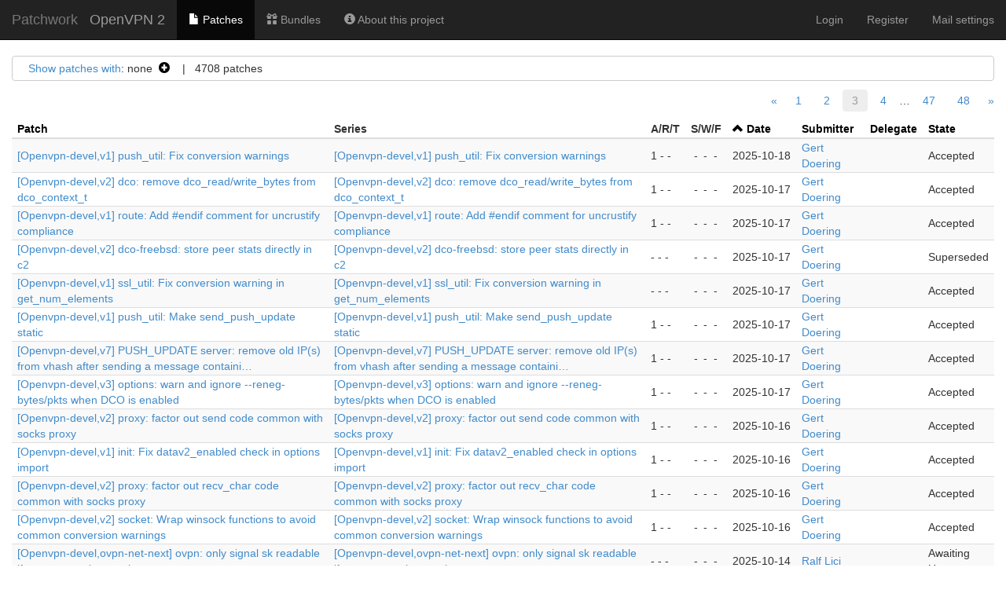

--- FILE ---
content_type: text/html; charset=utf-8
request_url: https://patchwork.openvpn.net/project/openvpn2/list/?state=%2A&param=-date&page=3&archive=both
body_size: 93535
content:

<!DOCTYPE html>
<html xmlns="http://www.w3.org/1999/xhtml" lang="en">
 <head>
  <meta http-equiv="Content-Type" content="text/html; charset=UTF-8"/>
  <title>OpenVPN 2 - Patchwork</title>
  <link rel="stylesheet" type="text/css" href="/static/css/bootstrap.min.1999ae14de69.css"/>
  <link rel="stylesheet" type="text/css" href="/static/css/selectize.bootstrap3.5d3fb8271165.css"/>
  <link rel="stylesheet" type="text/css" href="/static/css/style.2951ca37f12e.css"/>
  <script src="/static/js/jquery-1.10.1.min.33d85132f015.js"></script>
  <script src="/static/js/jquery.stickytableheaders.min.f7c636d6c766.js"></script>
  <script src="/static/js/jquery.checkboxes-1.0.6.min.cfa3c7bf5d41.js"></script>
  <!-- IE8 support of HTML5 elements and media queries -->
  <!-- WARNING: Respond.js doesn't work if you view the page via file:// -->
  <!--[if lt IE 9]>
    <script src="https://oss.maxcdn.com/html5shiv/3.7.2/html5shiv.min.js">
    </script>
    <script src="https://oss.maxcdn.com/respond/1.4.2/respond.min.js"></script>
    <script src="http://cdnjs.cloudflare.com/ajax/libs/es5-shim/2.0.8/es5-shim.min.js"></script>
  <![endif]-->
  <script src="/static/js/bootstrap.min.abda843684d0.js"></script>
  <script src="/static/js/selectize.min.7cdaf5b36b90.js"></script>
  <script src="/static/js/clipboard.min.3e5e0fa949e0.js"></script>
  <script>
   $(document).ready(function() {
       new Clipboard(document.querySelectorAll('button.btn-copy'));
   });
  </script>

 </head>
 <body>
  <nav class="navbar navbar-inverse navbar-static-top">
   <div class="container-fluid">
    <div class="navbar-header">
      <button type="button" class="navbar-toggle collapsed" data-toggle="collapse" data-target="#navbar-collapse">
        <span class="sr-only">Toggle navigation</span>
        <span class="icon-bar"></span>
        <span class="icon-bar"></span>
        <span class="icon-bar"></span>
      </button>
      <a class="navbar-brand" href="/">Patchwork</a>
      <span class="navbar-subbrand">
         OpenVPN 2
      </span>
    </div>
    <div class="collapse navbar-collapse" id="navbar-collapse">


      <ul class="nav navbar-nav">
        <li class="active">
          <a href="/project/openvpn2/list/">
            <span class="glyphicon glyphicon-file"></span>
            Patches
          </a>
        </li>
        <li class="">
          <a href="/project/openvpn2/bundles/">
            <span class="glyphicon glyphicon-gift"></span>
            Bundles
          </a>
        </li>
        <li class="">
          <a href="/project/openvpn2/">
            <span class="glyphicon glyphicon-info-sign"></span>
            About this project
          </a>
        </li>
      </ul>


     <ul class="nav navbar-nav navbar-right">

     <li><a href="/user/login/">Login</a></li>
     <li><a href="/register/">Register</a></li>
     <li><a href="/mail/">Mail settings</a></li>

     </ul>
    </div>
   </div>
  </nav>

  <div class="container-fluid">












<script type="text/javascript">
var filterform_displayed = false;
function filter_click()
{
    var form = document.getElementById('filterform');
    if (!form) {
        return;
    }

    if (filterform_displayed) {
        form.style['display'] = 'none';
        filterform_displayed = false;
    } else {
        form.style['display'] = 'block';
        filterform_displayed = true;
    }
}

Selectize.define('enter_key_submit', function (options) {
    var self = this;

    this.onKeyDown = (function (e) {
        var original = self.onKeyDown;

        return function (e) {
            var wasOpened = this.isOpen;
            original.apply(this, arguments);

            if (e.keyCode === 13 &&
                (this.$control_input.val() != '' || !wasOpened))
                self.trigger('submit');
        };
    })();
});

$(document).ready(function() {
    $('#submitter_input').selectize({
        plugins: ['enter_key_submit'],
        maxItems: 1,
        persist: false,
        onInitialize: function() {
            this.on('submit', function() {
                if (!this.items.length)
                    this.$input.val(this.lastValue);
                this.$input.closest('form').submit();
            }, this);
        },

        load: function(query, callback) {
            if (query.length < 4)
                return callback();

            req = $.ajax({
                url: "/submitter/",
                data: {q: query, l: 10},
                error: function() {
                    callback();
                },
                success: function(res) {
                    callback($.map(res, function (obj) {
                        return {value: obj.pk, text: `${obj.name} <${obj.email}>`};
                    }));
                }
            });
        }
    });
});
</script>

<div class="filters">
 <div id="filtersummary">
  <a href="javascript:filter_click()">Show patches with</a>:
 
  none&nbsp;&nbsp;<a class="filter-action"
   href="javascript:filter_click()"><span
   class="glyphicon glyphicon-plus-sign"></span></a>
 
 
   &nbsp;&nbsp;&nbsp;|&nbsp;&nbsp;&nbsp;4708
   patches
 
 </div>
 <div id="filterform" style="padding-top: 1em; display: none">
  <form class="form-horizontal" method="get">
   
   
   <div class="form-group">
    <label class="col-sm-2 control-label">Series</label>
    <div class="col-sm-5">
      <input type="text" name="series" id="series_input" class="form-control">
    </div>
   </div>
   
   
   
   <div class="form-group">
    <label class="col-sm-2 control-label">Submitter</label>
    <div class="col-sm-5">
      <input type="text" name="submitter" id="submitter_input" class="form-control">
    </div>
   </div>
   
   
   
   <div class="form-group">
    <label class="col-sm-2 control-label">State</label>
    <div class="col-sm-5">
      <select name="state" class="form-control"><option selected value="*">any</option><option  value="">Action Required</option><option value="1" >New</option><option value="2" >Under Review</option><option value="3" >Accepted</option><option value="4" >Rejected</option><option value="5" >RFC</option><option value="6" >Not Applicable</option><option value="7" >Changes Requested</option><option value="8" >Awaiting Upstream</option><option value="9" >Superseded</option><option value="10" >Deferred</option></select>
    </div>
   </div>
   
   
   
   <div class="form-group">
    <label class="col-sm-2 control-label">Search</label>
    <div class="col-sm-5">
      <input name="q" class="form-control" value="">
    </div>
   </div>
   
   
   
   <div class="form-group">
    <label class="col-sm-2 control-label">Archived</label>
    <div class="col-sm-5">
      <label class="checkbox-inline"> <input type="radio" name="archive"  value="">No</label><label class="checkbox-inline"> <input type="radio" name="archive"  value="true">Yes</label><label class="checkbox-inline"> <input type="radio" name="archive" checked value="both">Both</label>
    </div>
   </div>
   
   
   
   <div class="form-group">
    <label class="col-sm-2 control-label">Delegate</label>
    <div class="col-sm-5">
      <select name="delegate" class="form-control"><option selected value="">------</option><option  value="Nobody">Nobody</option><option  value="3">samuli</option><option  value="4">ordex</option><option  value="5">dazo</option><option  value="6">selvanair</option><option  value="7">syzzer</option><option  value="10">cron2</option><option  value="12">arne</option><option  value="13364">flichtenheld</option><option  value="13363">d12fk</option></select>
    </div>
   </div>
   
   
   <div class="form-group">
    <div class="col-sm-offset-2 col-sm-5">
     <button type="submit" class="btn btn-default">Apply</button>
    </div>
   </div>
  </form>
 </div>
</div>





<div class="paginator">

 <span class="prev">
  <a href="/project/openvpn2/list/?state=*&archive=both&param=3&page=2"
     title="Previous Page">&laquo;</a></span>





  
    <span class="page"><a href="/project/openvpn2/list/?state=*&archive=both&param=3&page=1"
     title="Page 1">1</a></span>
  

  
    <span class="page"><a href="/project/openvpn2/list/?state=*&archive=both&param=3&page=2"
     title="Page 2">2</a></span>
  

  
    <span class="curr" title="Current Page">3</span>
  

  
    <span class="page"><a href="/project/openvpn2/list/?state=*&archive=both&param=3&page=4"
     title="Page 4">4</a></span>
  



        …
 
    <span class="page"><a href="/project/openvpn2/list/?state=*&archive=both&param=3&page=47">47</a></span>
 
    <span class="page"><a href="/project/openvpn2/list/?state=*&archive=both&param=3&page=48">48</a></span>
 



 <span class="next">
  <a href="/project/openvpn2/list/?state=*&archive=both&param=3&page=4"
   title="Next Page">&raquo;</a>
  </span>

</div>







<script type="text/javascript">
$(document).ready(function() {
    $('#patchlist').stickyTableHeaders();

    $('#check-all').change(function(e) {
        if(this.checked) {
            $('#patchlist > tbody').checkboxes('check');
        } else {
            $('#patchlist > tbody').checkboxes('uncheck');
        }
        e.preventDefault();
    });
});
</script>

<form method="post">
<input type="hidden" name="csrfmiddlewaretoken" value="9ePsWOwBOdIyzcDYYJ8zO1OnzAejj9WFTjGAjDo13VUKOdW7YemP9VZnq8XvYKvd">
<input type="hidden" name="form" value="patchlistform"/>
<input type="hidden" name="project" value="1"/>
<table id="patchlist" class="table table-hover table-extra-condensed table-striped pw-list"
       data-toggle="checkboxes" data-range="true">
 <thead>
  <tr>
   

   

   <th>
    
     
     <a class="colinactive" href="/project/openvpn2/list/?state=*&archive=both&param=3&order=name">Patch</a>
     
    
   </th>

   <th>
    <span class="colinactive">Series</span>
   </th>

   <th>
    <span title="Acked-by / Reviewed-by / Tested-by">A/R/T</span>
   </th>

   <th>
    <span title="Success / Warning / Fail">S/W/F</span>
   </th>

   <th>
    
     <a class="colactive" href="/project/openvpn2/list/?state=*&archive=both&param=3&order=date">
      <span class="glyphicon glyphicon-chevron-up"></span>
     </a>
     <a class="colactive" href="/project/openvpn2/list/?state=*&archive=both&param=3&order=date">
      Date
     </a>
    
   </th>

   <th>
    
     
     <a class="colinactive" href="/project/openvpn2/list/?state=*&archive=both&param=3&order=submitter">
      Submitter
     </a>
     
    
   </th>

   <th>
    
     
     <a class="colinactive" href="/project/openvpn2/list/?state=*&archive=both&param=3&order=delegate">Delegate</a>
     
    
   </th>

   <th>
    
     
     <a class="colinactive" href="/project/openvpn2/list/?state=*&archive=both&param=3&order=state">State</a>
     
    
   </th>

  </tr>
 </thead>

 <tbody>
 
  <tr id="patch_row:4520">
   
   
   <td>
    <a href="/project/openvpn2/patch/20251018170237.21928-1-gert@greenie.muc.de/">
     [Openvpn-devel,v1] push_util: Fix conversion warnings
    </a>
   </td>
   <td>
    
    <a href="?series=3394">
     [Openvpn-devel,v1] push_util: Fix conversion warnings
    </a>
    
   </td>
   <td class="text-nowrap"><span title="1 Acked-by / 0 Reviewed-by / 0 Tested-by">1 - -</span></td>
   <td class="text-nowrap"><span title="Success / Warning / Fail"><span class="patchlistchecks ">-</span><span class="patchlistchecks ">-</span><span class="patchlistchecks ">-</span></span></td>
   <td class="text-nowrap">2025-10-18</td>
   <td><a href="/project/openvpn2/list/?submitter=5">Gert Doering</a></td>
   <td></td>
   <td>Accepted</td>
  </tr>
 
  <tr id="patch_row:4519">
   
   
   <td>
    <a href="/project/openvpn2/patch/20251017205837.8553-1-gert@greenie.muc.de/">
     [Openvpn-devel,v2] dco: remove dco_read/write_bytes from dco_context_t
    </a>
   </td>
   <td>
    
    <a href="?series=3393">
     [Openvpn-devel,v2] dco: remove dco_read/write_bytes from dco_context_t
    </a>
    
   </td>
   <td class="text-nowrap"><span title="1 Acked-by / 0 Reviewed-by / 0 Tested-by">1 - -</span></td>
   <td class="text-nowrap"><span title="Success / Warning / Fail"><span class="patchlistchecks ">-</span><span class="patchlistchecks ">-</span><span class="patchlistchecks ">-</span></span></td>
   <td class="text-nowrap">2025-10-17</td>
   <td><a href="/project/openvpn2/list/?submitter=5">Gert Doering</a></td>
   <td></td>
   <td>Accepted</td>
  </tr>
 
  <tr id="patch_row:4518">
   
   
   <td>
    <a href="/project/openvpn2/patch/20251017205730.8450-1-gert@greenie.muc.de/">
     [Openvpn-devel,v1] route: Add #endif comment for uncrustify compliance
    </a>
   </td>
   <td>
    
    <a href="?series=3392">
     [Openvpn-devel,v1] route: Add #endif comment for uncrustify compliance
    </a>
    
   </td>
   <td class="text-nowrap"><span title="1 Acked-by / 0 Reviewed-by / 0 Tested-by">1 - -</span></td>
   <td class="text-nowrap"><span title="Success / Warning / Fail"><span class="patchlistchecks ">-</span><span class="patchlistchecks ">-</span><span class="patchlistchecks ">-</span></span></td>
   <td class="text-nowrap">2025-10-17</td>
   <td><a href="/project/openvpn2/list/?submitter=5">Gert Doering</a></td>
   <td></td>
   <td>Accepted</td>
  </tr>
 
  <tr id="patch_row:4517">
   
   
   <td>
    <a href="/project/openvpn2/patch/20251017205618.8273-1-gert@greenie.muc.de/">
     [Openvpn-devel,v2] dco-freebsd: store peer stats directly in c2
    </a>
   </td>
   <td>
    
    <a href="?series=3391">
     [Openvpn-devel,v2] dco-freebsd: store peer stats directly in c2
    </a>
    
   </td>
   <td class="text-nowrap"><span title="0 Acked-by / 0 Reviewed-by / 0 Tested-by">- - -</span></td>
   <td class="text-nowrap"><span title="Success / Warning / Fail"><span class="patchlistchecks ">-</span><span class="patchlistchecks ">-</span><span class="patchlistchecks ">-</span></span></td>
   <td class="text-nowrap">2025-10-17</td>
   <td><a href="/project/openvpn2/list/?submitter=5">Gert Doering</a></td>
   <td></td>
   <td>Superseded</td>
  </tr>
 
  <tr id="patch_row:4516">
   
   
   <td>
    <a href="/project/openvpn2/patch/20251017204914.7548-1-gert@greenie.muc.de/">
     [Openvpn-devel,v1] ssl_util: Fix conversion warning in get_num_elements
    </a>
   </td>
   <td>
    
    <a href="?series=3390">
     [Openvpn-devel,v1] ssl_util: Fix conversion warning in get_num_elements
    </a>
    
   </td>
   <td class="text-nowrap"><span title="0 Acked-by / 0 Reviewed-by / 0 Tested-by">- - -</span></td>
   <td class="text-nowrap"><span title="Success / Warning / Fail"><span class="patchlistchecks ">-</span><span class="patchlistchecks ">-</span><span class="patchlistchecks ">-</span></span></td>
   <td class="text-nowrap">2025-10-17</td>
   <td><a href="/project/openvpn2/list/?submitter=5">Gert Doering</a></td>
   <td></td>
   <td>Accepted</td>
  </tr>
 
  <tr id="patch_row:4515">
   
   
   <td>
    <a href="/project/openvpn2/patch/20251017203830.23807-1-gert@greenie.muc.de/">
     [Openvpn-devel,v1] push_util: Make send_push_update static
    </a>
   </td>
   <td>
    
    <a href="?series=3389">
     [Openvpn-devel,v1] push_util: Make send_push_update static
    </a>
    
   </td>
   <td class="text-nowrap"><span title="1 Acked-by / 0 Reviewed-by / 0 Tested-by">1 - -</span></td>
   <td class="text-nowrap"><span title="Success / Warning / Fail"><span class="patchlistchecks ">-</span><span class="patchlistchecks ">-</span><span class="patchlistchecks ">-</span></span></td>
   <td class="text-nowrap">2025-10-17</td>
   <td><a href="/project/openvpn2/list/?submitter=5">Gert Doering</a></td>
   <td></td>
   <td>Accepted</td>
  </tr>
 
  <tr id="patch_row:4514">
   
   
   <td>
    <a href="/project/openvpn2/patch/20251017201916.21697-1-gert@greenie.muc.de/">
     [Openvpn-devel,v7] PUSH_UPDATE server: remove old IP(s) from vhash after sending a message containi…
    </a>
   </td>
   <td>
    
    <a href="?series=3388">
     [Openvpn-devel,v7] PUSH_UPDATE server: remove old IP(s) from vhash after sending a message containi…
    </a>
    
   </td>
   <td class="text-nowrap"><span title="1 Acked-by / 0 Reviewed-by / 0 Tested-by">1 - -</span></td>
   <td class="text-nowrap"><span title="Success / Warning / Fail"><span class="patchlistchecks ">-</span><span class="patchlistchecks ">-</span><span class="patchlistchecks ">-</span></span></td>
   <td class="text-nowrap">2025-10-17</td>
   <td><a href="/project/openvpn2/list/?submitter=5">Gert Doering</a></td>
   <td></td>
   <td>Accepted</td>
  </tr>
 
  <tr id="patch_row:4513">
   
   
   <td>
    <a href="/project/openvpn2/patch/20251017191612.15642-1-gert@greenie.muc.de/">
     [Openvpn-devel,v3] options: warn and ignore --reneg-bytes/pkts when DCO is enabled
    </a>
   </td>
   <td>
    
    <a href="?series=3387">
     [Openvpn-devel,v3] options: warn and ignore --reneg-bytes/pkts when DCO is enabled
    </a>
    
   </td>
   <td class="text-nowrap"><span title="1 Acked-by / 0 Reviewed-by / 0 Tested-by">1 - -</span></td>
   <td class="text-nowrap"><span title="Success / Warning / Fail"><span class="patchlistchecks ">-</span><span class="patchlistchecks ">-</span><span class="patchlistchecks ">-</span></span></td>
   <td class="text-nowrap">2025-10-17</td>
   <td><a href="/project/openvpn2/list/?submitter=5">Gert Doering</a></td>
   <td></td>
   <td>Accepted</td>
  </tr>
 
  <tr id="patch_row:4512">
   
   
   <td>
    <a href="/project/openvpn2/patch/20251016103730.5319-1-gert@greenie.muc.de/">
     [Openvpn-devel,v2] proxy: factor out send code common with socks proxy
    </a>
   </td>
   <td>
    
    <a href="?series=3386">
     [Openvpn-devel,v2] proxy: factor out send code common with socks proxy
    </a>
    
   </td>
   <td class="text-nowrap"><span title="1 Acked-by / 0 Reviewed-by / 0 Tested-by">1 - -</span></td>
   <td class="text-nowrap"><span title="Success / Warning / Fail"><span class="patchlistchecks ">-</span><span class="patchlistchecks ">-</span><span class="patchlistchecks ">-</span></span></td>
   <td class="text-nowrap">2025-10-16</td>
   <td><a href="/project/openvpn2/list/?submitter=5">Gert Doering</a></td>
   <td></td>
   <td>Accepted</td>
  </tr>
 
  <tr id="patch_row:4511">
   
   
   <td>
    <a href="/project/openvpn2/patch/20251016103308.4685-1-gert@greenie.muc.de/">
     [Openvpn-devel,v1] init: Fix datav2_enabled check in options import
    </a>
   </td>
   <td>
    
    <a href="?series=3385">
     [Openvpn-devel,v1] init: Fix datav2_enabled check in options import
    </a>
    
   </td>
   <td class="text-nowrap"><span title="1 Acked-by / 0 Reviewed-by / 0 Tested-by">1 - -</span></td>
   <td class="text-nowrap"><span title="Success / Warning / Fail"><span class="patchlistchecks ">-</span><span class="patchlistchecks ">-</span><span class="patchlistchecks ">-</span></span></td>
   <td class="text-nowrap">2025-10-16</td>
   <td><a href="/project/openvpn2/list/?submitter=5">Gert Doering</a></td>
   <td></td>
   <td>Accepted</td>
  </tr>
 
  <tr id="patch_row:4510">
   
   
   <td>
    <a href="/project/openvpn2/patch/20251016103143.4461-1-gert@greenie.muc.de/">
     [Openvpn-devel,v2] proxy: factor out recv_char code common with socks proxy
    </a>
   </td>
   <td>
    
    <a href="?series=3384">
     [Openvpn-devel,v2] proxy: factor out recv_char code common with socks proxy
    </a>
    
   </td>
   <td class="text-nowrap"><span title="1 Acked-by / 0 Reviewed-by / 0 Tested-by">1 - -</span></td>
   <td class="text-nowrap"><span title="Success / Warning / Fail"><span class="patchlistchecks ">-</span><span class="patchlistchecks ">-</span><span class="patchlistchecks ">-</span></span></td>
   <td class="text-nowrap">2025-10-16</td>
   <td><a href="/project/openvpn2/list/?submitter=5">Gert Doering</a></td>
   <td></td>
   <td>Accepted</td>
  </tr>
 
  <tr id="patch_row:4509">
   
   
   <td>
    <a href="/project/openvpn2/patch/20251016101722.2979-1-gert@greenie.muc.de/">
     [Openvpn-devel,v2] socket: Wrap winsock functions to avoid common conversion warnings
    </a>
   </td>
   <td>
    
    <a href="?series=3383">
     [Openvpn-devel,v2] socket: Wrap winsock functions to avoid common conversion warnings
    </a>
    
   </td>
   <td class="text-nowrap"><span title="1 Acked-by / 0 Reviewed-by / 0 Tested-by">1 - -</span></td>
   <td class="text-nowrap"><span title="Success / Warning / Fail"><span class="patchlistchecks ">-</span><span class="patchlistchecks ">-</span><span class="patchlistchecks ">-</span></span></td>
   <td class="text-nowrap">2025-10-16</td>
   <td><a href="/project/openvpn2/list/?submitter=5">Gert Doering</a></td>
   <td></td>
   <td>Accepted</td>
  </tr>
 
  <tr id="patch_row:4508">
   
   
   <td>
    <a href="/project/openvpn2/patch/20251014101948.250823-1-ralf@mandelbit.com/">
     [Openvpn-devel,ovpn-net-next] ovpn: only signal sk readable if user_queue has packets
    </a>
   </td>
   <td>
    
    <a href="?series=3382">
     [Openvpn-devel,ovpn-net-next] ovpn: only signal sk readable if user_queue has packets
    </a>
    
   </td>
   <td class="text-nowrap"><span title="0 Acked-by / 0 Reviewed-by / 0 Tested-by">- - -</span></td>
   <td class="text-nowrap"><span title="Success / Warning / Fail"><span class="patchlistchecks ">-</span><span class="patchlistchecks ">-</span><span class="patchlistchecks ">-</span></span></td>
   <td class="text-nowrap">2025-10-14</td>
   <td><a href="/project/openvpn2/list/?submitter=583">Ralf Lici</a></td>
   <td></td>
   <td>Awaiting Upstream</td>
  </tr>
 
  <tr id="patch_row:4507">
   
   
   <td>
    <a href="/project/openvpn2/patch/20251013162313.2276-1-gert@greenie.muc.de/">
     [Openvpn-devel,v1] schedule: Fix conversion warning
    </a>
   </td>
   <td>
    
    <a href="?series=3381">
     [Openvpn-devel,v1] schedule: Fix conversion warning
    </a>
    
   </td>
   <td class="text-nowrap"><span title="1 Acked-by / 0 Reviewed-by / 0 Tested-by">1 - -</span></td>
   <td class="text-nowrap"><span title="Success / Warning / Fail"><span class="patchlistchecks ">-</span><span class="patchlistchecks ">-</span><span class="patchlistchecks ">-</span></span></td>
   <td class="text-nowrap">2025-10-13</td>
   <td><a href="/project/openvpn2/list/?submitter=5">Gert Doering</a></td>
   <td></td>
   <td>New</td>
  </tr>
 
  <tr id="patch_row:4506">
   
   
   <td>
    <a href="/project/openvpn2/patch/20251013162221.2156-1-gert@greenie.muc.de/">
     [Openvpn-devel,v1] win32: Change some APIs to use DWORD instead of size_t
    </a>
   </td>
   <td>
    
    <a href="?series=3380">
     [Openvpn-devel,v1] win32: Change some APIs to use DWORD instead of size_t
    </a>
    
   </td>
   <td class="text-nowrap"><span title="1 Acked-by / 0 Reviewed-by / 0 Tested-by">1 - -</span></td>
   <td class="text-nowrap"><span title="Success / Warning / Fail"><span class="patchlistchecks ">-</span><span class="patchlistchecks ">-</span><span class="patchlistchecks ">-</span></span></td>
   <td class="text-nowrap">2025-10-13</td>
   <td><a href="/project/openvpn2/list/?submitter=5">Gert Doering</a></td>
   <td></td>
   <td>New</td>
  </tr>
 
  <tr id="patch_row:4505">
   
   
   <td>
    <a href="/project/openvpn2/patch/20251013161759.1656-1-gert@greenie.muc.de/">
     [Openvpn-devel,v4] dhcp: Clean up type handling of write_dhcp_*
    </a>
   </td>
   <td>
    
    <a href="?series=3379">
     [Openvpn-devel,v4] dhcp: Clean up type handling of write_dhcp_*
    </a>
    
   </td>
   <td class="text-nowrap"><span title="1 Acked-by / 0 Reviewed-by / 0 Tested-by">1 - -</span></td>
   <td class="text-nowrap"><span title="Success / Warning / Fail"><span class="patchlistchecks ">-</span><span class="patchlistchecks ">-</span><span class="patchlistchecks ">-</span></span></td>
   <td class="text-nowrap">2025-10-13</td>
   <td><a href="/project/openvpn2/list/?submitter=5">Gert Doering</a></td>
   <td></td>
   <td>New</td>
  </tr>
 
  <tr id="patch_row:4504">
   
   
   <td>
    <a href="/project/openvpn2/patch/20251013160346.32741-1-gert@greenie.muc.de/">
     [Openvpn-devel,v2] CONTRIBUTING: Update outdated/obsolete information
    </a>
   </td>
   <td>
    
    <a href="?series=3378">
     [Openvpn-devel,v2] CONTRIBUTING: Update outdated/obsolete information
    </a>
    
   </td>
   <td class="text-nowrap"><span title="0 Acked-by / 0 Reviewed-by / 0 Tested-by">- - -</span></td>
   <td class="text-nowrap"><span title="Success / Warning / Fail"><span class="patchlistchecks ">-</span><span class="patchlistchecks ">-</span><span class="patchlistchecks ">-</span></span></td>
   <td class="text-nowrap">2025-10-13</td>
   <td><a href="/project/openvpn2/list/?submitter=5">Gert Doering</a></td>
   <td></td>
   <td>New</td>
  </tr>
 
  <tr id="patch_row:4503">
   
   
   <td>
    <a href="/project/openvpn2/patch/20251013154758.21695-1-gert@greenie.muc.de/">
     [Openvpn-devel,v4] test_dhcp: Start a dhcp helper functions UT
    </a>
   </td>
   <td>
    
    <a href="?series=3377">
     [Openvpn-devel,v4] test_dhcp: Start a dhcp helper functions UT
    </a>
    
   </td>
   <td class="text-nowrap"><span title="1 Acked-by / 0 Reviewed-by / 0 Tested-by">1 - -</span></td>
   <td class="text-nowrap"><span title="Success / Warning / Fail"><span class="patchlistchecks ">-</span><span class="patchlistchecks ">-</span><span class="patchlistchecks ">-</span></span></td>
   <td class="text-nowrap">2025-10-13</td>
   <td><a href="/project/openvpn2/list/?submitter=5">Gert Doering</a></td>
   <td></td>
   <td>New</td>
  </tr>
 
  <tr id="patch_row:4502">
   
   
   <td>
    <a href="/project/openvpn2/patch/20251013092048.31770-1-gert@greenie.muc.de/">
     [Openvpn-devel,v4] PUSH_UPDATE server: remove old IP(s) from vhash after sending a message containi…
    </a>
   </td>
   <td>
    
    <a href="?series=3376">
     [Openvpn-devel,v4] PUSH_UPDATE server: remove old IP(s) from vhash after sending a message containi…
    </a>
    
   </td>
   <td class="text-nowrap"><span title="1 Acked-by / 0 Reviewed-by / 0 Tested-by">1 - -</span></td>
   <td class="text-nowrap"><span title="Success / Warning / Fail"><span class="patchlistchecks ">-</span><span class="patchlistchecks ">-</span><span class="patchlistchecks ">-</span></span></td>
   <td class="text-nowrap">2025-10-13</td>
   <td><a href="/project/openvpn2/list/?submitter=5">Gert Doering</a></td>
   <td></td>
   <td>New</td>
  </tr>
 
  <tr id="patch_row:4501">
   
   
   <td>
    <a href="/project/openvpn2/patch/20251011114448.14501-1-gert@greenie.muc.de/">
     [Openvpn-devel,v4] Make recursive routing check more fine-grained
    </a>
   </td>
   <td>
    
    <a href="?series=3375">
     [Openvpn-devel,v4] Make recursive routing check more fine-grained
    </a>
    
   </td>
   <td class="text-nowrap"><span title="1 Acked-by / 0 Reviewed-by / 0 Tested-by">1 - -</span></td>
   <td class="text-nowrap"><span title="Success / Warning / Fail"><span class="patchlistchecks ">-</span><span class="patchlistchecks ">-</span><span class="patchlistchecks ">-</span></span></td>
   <td class="text-nowrap">2025-10-11</td>
   <td><a href="/project/openvpn2/list/?submitter=5">Gert Doering</a></td>
   <td></td>
   <td>New</td>
  </tr>
 
  <tr id="patch_row:4500">
   
   
   <td>
    <a href="/project/openvpn2/patch/20251011111417.11802-1-gert@greenie.muc.de/">
     [Openvpn-devel,v4] redirect-gateway: only redirect traffic through TUN if address families match
    </a>
   </td>
   <td>
    
    <a href="?series=3374">
     [Openvpn-devel,v4] redirect-gateway: only redirect traffic through TUN if address families match
    </a>
    
   </td>
   <td class="text-nowrap"><span title="1 Acked-by / 0 Reviewed-by / 0 Tested-by">1 - -</span></td>
   <td class="text-nowrap"><span title="Success / Warning / Fail"><span class="patchlistchecks ">-</span><span class="patchlistchecks ">-</span><span class="patchlistchecks ">-</span></span></td>
   <td class="text-nowrap">2025-10-11</td>
   <td><a href="/project/openvpn2/list/?submitter=5">Gert Doering</a></td>
   <td></td>
   <td>New</td>
  </tr>
 
  <tr id="patch_row:4499">
   
   
   <td>
    <a href="/project/openvpn2/patch/20251011082232.27602-1-gert@greenie.muc.de/">
     [Openvpn-devel,v1] dhcp: Replace DHCP Option types with defines
    </a>
   </td>
   <td>
    
    <a href="?series=3373">
     [Openvpn-devel,v1] dhcp: Replace DHCP Option types with defines
    </a>
    
   </td>
   <td class="text-nowrap"><span title="1 Acked-by / 0 Reviewed-by / 0 Tested-by">1 - -</span></td>
   <td class="text-nowrap"><span title="Success / Warning / Fail"><span class="patchlistchecks ">-</span><span class="patchlistchecks ">-</span><span class="patchlistchecks ">-</span></span></td>
   <td class="text-nowrap">2025-10-11</td>
   <td><a href="/project/openvpn2/list/?submitter=5">Gert Doering</a></td>
   <td></td>
   <td>New</td>
  </tr>
 
  <tr id="patch_row:4498">
   
   
   <td>
    <a href="/project/openvpn2/patch/20251011082217.27568-1-gert@greenie.muc.de/">
     [Openvpn-devel,v1] Move build_dhcp_options_string from tun to dhcp
    </a>
   </td>
   <td>
    
    <a href="?series=3372">
     [Openvpn-devel,v1] Move build_dhcp_options_string from tun to dhcp
    </a>
    
   </td>
   <td class="text-nowrap"><span title="1 Acked-by / 0 Reviewed-by / 0 Tested-by">1 - -</span></td>
   <td class="text-nowrap"><span title="Success / Warning / Fail"><span class="patchlistchecks ">-</span><span class="patchlistchecks ">-</span><span class="patchlistchecks ">-</span></span></td>
   <td class="text-nowrap">2025-10-11</td>
   <td><a href="/project/openvpn2/list/?submitter=5">Gert Doering</a></td>
   <td></td>
   <td>New</td>
  </tr>
 
  <tr id="patch_row:4497">
   
   
   <td>
    <a href="/project/openvpn2/patch/20251010211154.2780-1-gert@greenie.muc.de/">
     [Openvpn-devel,v13] test_user_pass: Check fatal errors for empty username/password
    </a>
   </td>
   <td>
    
    <a href="?series=3371">
     [Openvpn-devel,v13] test_user_pass: Check fatal errors for empty username/password
    </a>
    
   </td>
   <td class="text-nowrap"><span title="1 Acked-by / 0 Reviewed-by / 0 Tested-by">1 - -</span></td>
   <td class="text-nowrap"><span title="Success / Warning / Fail"><span class="patchlistchecks ">-</span><span class="patchlistchecks ">-</span><span class="patchlistchecks ">-</span></span></td>
   <td class="text-nowrap">2025-10-10</td>
   <td><a href="/project/openvpn2/list/?submitter=5">Gert Doering</a></td>
   <td></td>
   <td>New</td>
  </tr>
 
  <tr id="patch_row:4496">
   
   
   <td>
    <a href="/project/openvpn2/patch/20251010142002.27308-1-gert@greenie.muc.de/">
     [Openvpn-devel,v4] PUSH_UPDATE server: bug-fix, reset buffer after processing
    </a>
   </td>
   <td>
    
    <a href="?series=3370">
     [Openvpn-devel,v4] PUSH_UPDATE server: bug-fix, reset buffer after processing
    </a>
    
   </td>
   <td class="text-nowrap"><span title="1 Acked-by / 0 Reviewed-by / 0 Tested-by">1 - -</span></td>
   <td class="text-nowrap"><span title="Success / Warning / Fail"><span class="patchlistchecks ">-</span><span class="patchlistchecks ">-</span><span class="patchlistchecks ">-</span></span></td>
   <td class="text-nowrap">2025-10-10</td>
   <td><a href="/project/openvpn2/list/?submitter=5">Gert Doering</a></td>
   <td></td>
   <td>New</td>
  </tr>
 
  <tr id="patch_row:4495">
   
   
   <td>
    <a href="/project/openvpn2/patch/20251010095706.3779-1-gert@greenie.muc.de/">
     [Openvpn-devel,v1] socks: Fix conversion warnings with MinGW
    </a>
   </td>
   <td>
    
    <a href="?series=3369">
     [Openvpn-devel,v1] socks: Fix conversion warnings with MinGW
    </a>
    
   </td>
   <td class="text-nowrap"><span title="1 Acked-by / 0 Reviewed-by / 0 Tested-by">1 - -</span></td>
   <td class="text-nowrap"><span title="Success / Warning / Fail"><span class="patchlistchecks ">-</span><span class="patchlistchecks ">-</span><span class="patchlistchecks ">-</span></span></td>
   <td class="text-nowrap">2025-10-10</td>
   <td><a href="/project/openvpn2/list/?submitter=5">Gert Doering</a></td>
   <td></td>
   <td>New</td>
  </tr>
 
  <tr id="patch_row:4494">
   
   
   <td>
    <a href="/project/openvpn2/patch/20251010094753.2825-1-gert@greenie.muc.de/">
     [Openvpn-devel,v5] console: Simplify query_user_add interface
    </a>
   </td>
   <td>
    
    <a href="?series=3368">
     [Openvpn-devel,v5] console: Simplify query_user_add interface
    </a>
    
   </td>
   <td class="text-nowrap"><span title="1 Acked-by / 0 Reviewed-by / 0 Tested-by">1 - -</span></td>
   <td class="text-nowrap"><span title="Success / Warning / Fail"><span class="patchlistchecks ">-</span><span class="patchlistchecks ">-</span><span class="patchlistchecks ">-</span></span></td>
   <td class="text-nowrap">2025-10-10</td>
   <td><a href="/project/openvpn2/list/?submitter=5">Gert Doering</a></td>
   <td></td>
   <td>New</td>
  </tr>
 
  <tr id="patch_row:4493">
   
   
   <td>
    <a href="/project/openvpn2/patch/20251010063934.18197-1-gert@greenie.muc.de/">
     [Openvpn-devel,v1] Fix PIN cache time in test_pkcs11.c
    </a>
   </td>
   <td>
    
    <a href="?series=3367">
     [Openvpn-devel,v1] Fix PIN cache time in test_pkcs11.c
    </a>
    
   </td>
   <td class="text-nowrap"><span title="1 Acked-by / 0 Reviewed-by / 0 Tested-by">1 - -</span></td>
   <td class="text-nowrap"><span title="Success / Warning / Fail"><span class="patchlistchecks ">-</span><span class="patchlistchecks ">-</span><span class="patchlistchecks ">-</span></span></td>
   <td class="text-nowrap">2025-10-10</td>
   <td><a href="/project/openvpn2/list/?submitter=5">Gert Doering</a></td>
   <td></td>
   <td>New</td>
  </tr>
 
  <tr id="patch_row:4492">
   
   
   <td>
    <a href="/project/openvpn2/patch/20251009205951.32301-1-gert@greenie.muc.de/">
     [Openvpn-devel,v6] options: Review use of positive_atoi vs atoi_constrained
    </a>
   </td>
   <td>
    
    <a href="?series=3366">
     [Openvpn-devel,v6] options: Review use of positive_atoi vs atoi_constrained
    </a>
    
   </td>
   <td class="text-nowrap"><span title="1 Acked-by / 0 Reviewed-by / 0 Tested-by">1 - -</span></td>
   <td class="text-nowrap"><span title="Success / Warning / Fail"><span class="patchlistchecks ">-</span><span class="patchlistchecks ">-</span><span class="patchlistchecks ">-</span></span></td>
   <td class="text-nowrap">2025-10-09</td>
   <td><a href="/project/openvpn2/list/?submitter=5">Gert Doering</a></td>
   <td></td>
   <td>New</td>
  </tr>
 
  <tr id="patch_row:4491">
   
   
   <td>
    <a href="/project/openvpn2/patch/20251009182855.18712-1-gert@greenie.muc.de/">
     [Openvpn-devel,v2] PUSH_UPDATE server: check IV_PROTO before sending the message to the client
    </a>
   </td>
   <td>
    
    <a href="?series=3365">
     [Openvpn-devel,v2] PUSH_UPDATE server: check IV_PROTO before sending the message to the client
    </a>
    
   </td>
   <td class="text-nowrap"><span title="1 Acked-by / 0 Reviewed-by / 0 Tested-by">1 - -</span></td>
   <td class="text-nowrap"><span title="Success / Warning / Fail"><span class="patchlistchecks ">-</span><span class="patchlistchecks ">-</span><span class="patchlistchecks ">-</span></span></td>
   <td class="text-nowrap">2025-10-09</td>
   <td><a href="/project/openvpn2/list/?submitter=5">Gert Doering</a></td>
   <td></td>
   <td>New</td>
  </tr>
 
  <tr id="patch_row:4490">
   
   
   <td>
    <a href="/project/openvpn2/patch/20251009171916.12811-1-gert@greenie.muc.de/">
     [Openvpn-devel,v2] Preserve ifconfig(_ipv6)_local across reconnect
    </a>
   </td>
   <td>
    
    <a href="?series=3364">
     [Openvpn-devel,v2] Preserve ifconfig(_ipv6)_local across reconnect
    </a>
    
   </td>
   <td class="text-nowrap"><span title="0 Acked-by / 0 Reviewed-by / 0 Tested-by">- - -</span></td>
   <td class="text-nowrap"><span title="Success / Warning / Fail"><span class="patchlistchecks ">-</span><span class="patchlistchecks ">-</span><span class="patchlistchecks ">-</span></span></td>
   <td class="text-nowrap">2025-10-09</td>
   <td><a href="/project/openvpn2/list/?submitter=5">Gert Doering</a></td>
   <td></td>
   <td>Accepted</td>
  </tr>
 
  <tr id="patch_row:4489">
   
   
   <td>
    <a href="/project/openvpn2/patch/20251008170202.10333-1-gert@greenie.muc.de/">
     [Openvpn-devel,v1] options_util: Fix conversion warning in atoi_constrained
    </a>
   </td>
   <td>
    
    <a href="?series=3363">
     [Openvpn-devel,v1] options_util: Fix conversion warning in atoi_constrained
    </a>
    
   </td>
   <td class="text-nowrap"><span title="1 Acked-by / 0 Reviewed-by / 0 Tested-by">1 - -</span></td>
   <td class="text-nowrap"><span title="Success / Warning / Fail"><span class="patchlistchecks ">-</span><span class="patchlistchecks ">-</span><span class="patchlistchecks ">-</span></span></td>
   <td class="text-nowrap">2025-10-08</td>
   <td><a href="/project/openvpn2/list/?submitter=5">Gert Doering</a></td>
   <td></td>
   <td>New</td>
  </tr>
 
  <tr id="patch_row:4488">
   
   
   <td>
    <a href="/project/openvpn2/patch/20251008170149.10301-1-gert@greenie.muc.de/">
     [Openvpn-devel,v1] lzo: Fix conversion warning
    </a>
   </td>
   <td>
    
    <a href="?series=3362">
     [Openvpn-devel,v1] lzo: Fix conversion warning
    </a>
    
   </td>
   <td class="text-nowrap"><span title="1 Acked-by / 0 Reviewed-by / 0 Tested-by">1 - -</span></td>
   <td class="text-nowrap"><span title="Success / Warning / Fail"><span class="patchlistchecks ">-</span><span class="patchlistchecks ">-</span><span class="patchlistchecks ">-</span></span></td>
   <td class="text-nowrap">2025-10-08</td>
   <td><a href="/project/openvpn2/list/?submitter=5">Gert Doering</a></td>
   <td></td>
   <td>New</td>
  </tr>
 
  <tr id="patch_row:4487">
   
   
   <td>
    <a href="/project/openvpn2/patch/20251008161357.5679-1-gert@greenie.muc.de/">
     [Openvpn-devel,v1] test_options_parse: Remove --wrap
    </a>
   </td>
   <td>
    
    <a href="?series=3361">
     [Openvpn-devel,v1] test_options_parse: Remove --wrap
    </a>
    
   </td>
   <td class="text-nowrap"><span title="1 Acked-by / 0 Reviewed-by / 0 Tested-by">1 - -</span></td>
   <td class="text-nowrap"><span title="Success / Warning / Fail"><span class="patchlistchecks ">-</span><span class="patchlistchecks ">-</span><span class="patchlistchecks ">-</span></span></td>
   <td class="text-nowrap">2025-10-08</td>
   <td><a href="/project/openvpn2/list/?submitter=5">Gert Doering</a></td>
   <td></td>
   <td>New</td>
  </tr>
 
  <tr id="patch_row:4486">
   
   
   <td>
    <a href="/project/openvpn2/patch/20251008142846.28486-1-gert@greenie.muc.de/">
     [Openvpn-devel,v4] proto: Clean up conversion warnings related to checksum macros
    </a>
   </td>
   <td>
    
    <a href="?series=3360">
     [Openvpn-devel,v4] proto: Clean up conversion warnings related to checksum macros
    </a>
    
   </td>
   <td class="text-nowrap"><span title="1 Acked-by / 0 Reviewed-by / 0 Tested-by">1 - -</span></td>
   <td class="text-nowrap"><span title="Success / Warning / Fail"><span class="patchlistchecks ">-</span><span class="patchlistchecks ">-</span><span class="patchlistchecks ">-</span></span></td>
   <td class="text-nowrap">2025-10-08</td>
   <td><a href="/project/openvpn2/list/?submitter=5">Gert Doering</a></td>
   <td></td>
   <td>New</td>
  </tr>
 
  <tr id="patch_row:4485">
   
   
   <td>
    <a href="/project/openvpn2/patch/20251008133338.23652-1-gert@greenie.muc.de/">
     [Openvpn-devel,v1] test_options_parse: Do not use uintmax_t instead of LargestIntegralType
    </a>
   </td>
   <td>
    
    <a href="?series=3359">
     [Openvpn-devel,v1] test_options_parse: Do not use uintmax_t instead of LargestIntegralType
    </a>
    
   </td>
   <td class="text-nowrap"><span title="1 Acked-by / 0 Reviewed-by / 0 Tested-by">1 - -</span></td>
   <td class="text-nowrap"><span title="Success / Warning / Fail"><span class="patchlistchecks ">-</span><span class="patchlistchecks ">-</span><span class="patchlistchecks ">-</span></span></td>
   <td class="text-nowrap">2025-10-08</td>
   <td><a href="/project/openvpn2/list/?submitter=5">Gert Doering</a></td>
   <td></td>
   <td>New</td>
  </tr>
 
  <tr id="patch_row:4484">
   
   
   <td>
    <a href="/project/openvpn2/patch/20251008131101.21498-1-gert@greenie.muc.de/">
     [Openvpn-devel,v2] GHA: Run options_parse test for MinGW
    </a>
   </td>
   <td>
    
    <a href="?series=3358">
     [Openvpn-devel,v2] GHA: Run options_parse test for MinGW
    </a>
    
   </td>
   <td class="text-nowrap"><span title="1 Acked-by / 0 Reviewed-by / 0 Tested-by">1 - -</span></td>
   <td class="text-nowrap"><span title="Success / Warning / Fail"><span class="patchlistchecks ">-</span><span class="patchlistchecks ">-</span><span class="patchlistchecks ">-</span></span></td>
   <td class="text-nowrap">2025-10-08</td>
   <td><a href="/project/openvpn2/list/?submitter=5">Gert Doering</a></td>
   <td></td>
   <td>New</td>
  </tr>
 
  <tr id="patch_row:4483">
   
   
   <td>
    <a href="/project/openvpn2/patch/20251008123757.18670-1-gert@greenie.muc.de/">
     [Openvpn-devel,v5] dco-win: support for epoch data channel
    </a>
   </td>
   <td>
    
    <a href="?series=3357">
     [Openvpn-devel,v5] dco-win: support for epoch data channel
    </a>
    
   </td>
   <td class="text-nowrap"><span title="1 Acked-by / 0 Reviewed-by / 0 Tested-by">1 - -</span></td>
   <td class="text-nowrap"><span title="Success / Warning / Fail"><span class="patchlistchecks ">-</span><span class="patchlistchecks ">-</span><span class="patchlistchecks ">-</span></span></td>
   <td class="text-nowrap">2025-10-08</td>
   <td><a href="/project/openvpn2/list/?submitter=5">Gert Doering</a></td>
   <td></td>
   <td>New</td>
  </tr>
 
  <tr id="patch_row:4482">
   
   
   <td>
    <a href="/project/openvpn2/patch/20251008105507.9997-1-gert@greenie.muc.de/">
     [Openvpn-devel,v11] vlan: Remove -Wconversion override
    </a>
   </td>
   <td>
    
    <a href="?series=3356">
     [Openvpn-devel,v11] vlan: Remove -Wconversion override
    </a>
    
   </td>
   <td class="text-nowrap"><span title="0 Acked-by / 0 Reviewed-by / 0 Tested-by">- - -</span></td>
   <td class="text-nowrap"><span title="Success / Warning / Fail"><span class="patchlistchecks ">-</span><span class="patchlistchecks ">-</span><span class="patchlistchecks ">-</span></span></td>
   <td class="text-nowrap">2025-10-08</td>
   <td><a href="/project/openvpn2/list/?submitter=5">Gert Doering</a></td>
   <td></td>
   <td>New</td>
  </tr>
 
  <tr id="patch_row:4481">
   
   
   <td>
    <a href="/project/openvpn2/patch/20251008103001.7696-1-gert@greenie.muc.de/">
     [Openvpn-devel,v1] buffer: Fix buf_parse eating input
    </a>
   </td>
   <td>
    
    <a href="?series=3355">
     [Openvpn-devel,v1] buffer: Fix buf_parse eating input
    </a>
    
   </td>
   <td class="text-nowrap"><span title="1 Acked-by / 0 Reviewed-by / 0 Tested-by">1 - -</span></td>
   <td class="text-nowrap"><span title="Success / Warning / Fail"><span class="patchlistchecks ">-</span><span class="patchlistchecks ">-</span><span class="patchlistchecks ">-</span></span></td>
   <td class="text-nowrap">2025-10-08</td>
   <td><a href="/project/openvpn2/list/?submitter=5">Gert Doering</a></td>
   <td></td>
   <td>New</td>
  </tr>
 
  <tr id="patch_row:4480">
   
   
   <td>
    <a href="/project/openvpn2/patch/20251008101014.5691-1-gert@greenie.muc.de/">
     [Openvpn-devel,v3] test_options_parse: Start new UT for options_parse.c
    </a>
   </td>
   <td>
    
    <a href="?series=3354">
     [Openvpn-devel,v3] test_options_parse: Start new UT for options_parse.c
    </a>
    
   </td>
   <td class="text-nowrap"><span title="1 Acked-by / 0 Reviewed-by / 0 Tested-by">1 - -</span></td>
   <td class="text-nowrap"><span title="Success / Warning / Fail"><span class="patchlistchecks ">-</span><span class="patchlistchecks ">-</span><span class="patchlistchecks ">-</span></span></td>
   <td class="text-nowrap">2025-10-08</td>
   <td><a href="/project/openvpn2/list/?submitter=5">Gert Doering</a></td>
   <td></td>
   <td>New</td>
  </tr>
 
  <tr id="patch_row:4479">
   
   
   <td>
    <a href="/project/openvpn2/patch/20251008100344.4907-1-gert@greenie.muc.de/">
     [Openvpn-devel,v7] PUSH_UPDATE: disabling PUSH_UPDATE server and client if DCO is enabled
    </a>
   </td>
   <td>
    
    <a href="?series=3353">
     [Openvpn-devel,v7] PUSH_UPDATE: disabling PUSH_UPDATE server and client if DCO is enabled
    </a>
    
   </td>
   <td class="text-nowrap"><span title="1 Acked-by / 0 Reviewed-by / 0 Tested-by">1 - -</span></td>
   <td class="text-nowrap"><span title="Success / Warning / Fail"><span class="patchlistchecks ">-</span><span class="patchlistchecks ">-</span><span class="patchlistchecks ">-</span></span></td>
   <td class="text-nowrap">2025-10-08</td>
   <td><a href="/project/openvpn2/list/?submitter=5">Gert Doering</a></td>
   <td></td>
   <td>New</td>
  </tr>
 
  <tr id="patch_row:4478">
   
   
   <td>
    <a href="/project/openvpn2/patch/20251008100222.4610-1-gert@greenie.muc.de/">
     [Openvpn-devel,v2] test_options_parse: Add test for read_config_string
    </a>
   </td>
   <td>
    
    <a href="?series=3352">
     [Openvpn-devel,v2] test_options_parse: Add test for read_config_string
    </a>
    
   </td>
   <td class="text-nowrap"><span title="1 Acked-by / 0 Reviewed-by / 0 Tested-by">1 - -</span></td>
   <td class="text-nowrap"><span title="Success / Warning / Fail"><span class="patchlistchecks ">-</span><span class="patchlistchecks ">-</span><span class="patchlistchecks ">-</span></span></td>
   <td class="text-nowrap">2025-10-08</td>
   <td><a href="/project/openvpn2/list/?submitter=5">Gert Doering</a></td>
   <td></td>
   <td>New</td>
  </tr>
 
  <tr id="patch_row:4477">
   
   
   <td>
    <a href="/project/openvpn2/patch/20251008092859.875-1-gert@greenie.muc.de/">
     [Openvpn-devel,v4] crypto: Make some casts to int explicit
    </a>
   </td>
   <td>
    
    <a href="?series=3351">
     [Openvpn-devel,v4] crypto: Make some casts to int explicit
    </a>
    
   </td>
   <td class="text-nowrap"><span title="1 Acked-by / 0 Reviewed-by / 0 Tested-by">1 - -</span></td>
   <td class="text-nowrap"><span title="Success / Warning / Fail"><span class="patchlistchecks ">-</span><span class="patchlistchecks ">-</span><span class="patchlistchecks ">-</span></span></td>
   <td class="text-nowrap">2025-10-08</td>
   <td><a href="/project/openvpn2/list/?submitter=5">Gert Doering</a></td>
   <td></td>
   <td>New</td>
  </tr>
 
  <tr id="patch_row:4476">
   
   
   <td>
    <a href="/project/openvpn2/patch/20251008083046.27209-1-gert@greenie.muc.de/">
     [Openvpn-devel,v6] PUSH_UPDATE: disabling PUSH_UPDATE server and client if DCO is enabled
    </a>
   </td>
   <td>
    
    <a href="?series=3350">
     [Openvpn-devel,v6] PUSH_UPDATE: disabling PUSH_UPDATE server and client if DCO is enabled
    </a>
    
   </td>
   <td class="text-nowrap"><span title="1 Acked-by / 0 Reviewed-by / 0 Tested-by">1 - -</span></td>
   <td class="text-nowrap"><span title="Success / Warning / Fail"><span class="patchlistchecks ">-</span><span class="patchlistchecks ">-</span><span class="patchlistchecks ">-</span></span></td>
   <td class="text-nowrap">2025-10-08</td>
   <td><a href="/project/openvpn2/list/?submitter=5">Gert Doering</a></td>
   <td></td>
   <td>New</td>
  </tr>
 
  <tr id="patch_row:4475">
   
   
   <td>
    <a href="/project/openvpn2/patch/20251007202816.27730-1-gert@greenie.muc.de/">
     [Openvpn-devel,v2] Document that tls-crypt-v2 can be used in connection profile
    </a>
   </td>
   <td>
    
    <a href="?series=3349">
     [Openvpn-devel,v2] Document that tls-crypt-v2 can be used in connection profile
    </a>
    
   </td>
   <td class="text-nowrap"><span title="0 Acked-by / 0 Reviewed-by / 0 Tested-by">- - -</span></td>
   <td class="text-nowrap"><span title="Success / Warning / Fail"><span class="patchlistchecks ">-</span><span class="patchlistchecks ">-</span><span class="patchlistchecks ">-</span></span></td>
   <td class="text-nowrap">2025-10-07</td>
   <td><a href="/project/openvpn2/list/?submitter=5">Gert Doering</a></td>
   <td></td>
   <td>New</td>
  </tr>
 
  <tr id="patch_row:4474">
   
   
   <td>
    <a href="/project/openvpn2/patch/20251007185217.19381-1-gert@greenie.muc.de/">
     [Openvpn-devel,v2] unit_tests: Remove useless wrapping for argv/buffer tests
    </a>
   </td>
   <td>
    
    <a href="?series=3348">
     [Openvpn-devel,v2] unit_tests: Remove useless wrapping for argv/buffer tests
    </a>
    
   </td>
   <td class="text-nowrap"><span title="1 Acked-by / 0 Reviewed-by / 0 Tested-by">1 - -</span></td>
   <td class="text-nowrap"><span title="Success / Warning / Fail"><span class="patchlistchecks ">-</span><span class="patchlistchecks ">-</span><span class="patchlistchecks ">-</span></span></td>
   <td class="text-nowrap">2025-10-07</td>
   <td><a href="/project/openvpn2/list/?submitter=5">Gert Doering</a></td>
   <td></td>
   <td>New</td>
  </tr>
 
  <tr id="patch_row:4473">
   
   
   <td>
    <a href="/project/openvpn2/patch/20251007185110.19267-1-gert@greenie.muc.de/">
     [Openvpn-devel,v1] options: Factor out parsing code to separate options_parse.c
    </a>
   </td>
   <td>
    
    <a href="?series=3347">
     [Openvpn-devel,v1] options: Factor out parsing code to separate options_parse.c
    </a>
    
   </td>
   <td class="text-nowrap"><span title="1 Acked-by / 0 Reviewed-by / 0 Tested-by">1 - -</span></td>
   <td class="text-nowrap"><span title="Success / Warning / Fail"><span class="patchlistchecks ">-</span><span class="patchlistchecks ">-</span><span class="patchlistchecks ">-</span></span></td>
   <td class="text-nowrap">2025-10-07</td>
   <td><a href="/project/openvpn2/list/?submitter=5">Gert Doering</a></td>
   <td></td>
   <td>New</td>
  </tr>
 
  <tr id="patch_row:4472">
   
   
   <td>
    <a href="/project/openvpn2/patch/20251007160826.4614-1-gert@greenie.muc.de/">
     [Openvpn-devel,v5] Allow route_ipv6_match_host to be used outside of route.c
    </a>
   </td>
   <td>
    
    <a href="?series=3346">
     [Openvpn-devel,v5] Allow route_ipv6_match_host to be used outside of route.c
    </a>
    
   </td>
   <td class="text-nowrap"><span title="1 Acked-by / 0 Reviewed-by / 0 Tested-by">1 - -</span></td>
   <td class="text-nowrap"><span title="Success / Warning / Fail"><span class="patchlistchecks ">-</span><span class="patchlistchecks ">-</span><span class="patchlistchecks ">-</span></span></td>
   <td class="text-nowrap">2025-10-07</td>
   <td><a href="/project/openvpn2/list/?submitter=5">Gert Doering</a></td>
   <td></td>
   <td>New</td>
  </tr>
 
  <tr id="patch_row:4471">
   
   
   <td>
    <a href="/project/openvpn2/patch/20251007122747.16064-1-gert@greenie.muc.de/">
     [Openvpn-devel,v5] sitnl: Clean up type handling
    </a>
   </td>
   <td>
    
    <a href="?series=3345">
     [Openvpn-devel,v5] sitnl: Clean up type handling
    </a>
    
   </td>
   <td class="text-nowrap"><span title="1 Acked-by / 0 Reviewed-by / 0 Tested-by">1 - -</span></td>
   <td class="text-nowrap"><span title="Success / Warning / Fail"><span class="patchlistchecks ">-</span><span class="patchlistchecks ">-</span><span class="patchlistchecks ">-</span></span></td>
   <td class="text-nowrap">2025-10-07</td>
   <td><a href="/project/openvpn2/list/?submitter=5">Gert Doering</a></td>
   <td></td>
   <td>New</td>
  </tr>
 
  <tr id="patch_row:4470">
   
   
   <td>
    <a href="/project/openvpn2/patch/20251007104820.7781-1-gert@greenie.muc.de/">
     [Openvpn-devel,v2] COPYING: Remove licenses for software bundled in the Windows client
    </a>
   </td>
   <td>
    
    <a href="?series=3344">
     [Openvpn-devel,v2] COPYING: Remove licenses for software bundled in the Windows client
    </a>
    
   </td>
   <td class="text-nowrap"><span title="1 Acked-by / 0 Reviewed-by / 0 Tested-by">1 - -</span></td>
   <td class="text-nowrap"><span title="Success / Warning / Fail"><span class="patchlistchecks ">-</span><span class="patchlistchecks ">-</span><span class="patchlistchecks ">-</span></span></td>
   <td class="text-nowrap">2025-10-07</td>
   <td><a href="/project/openvpn2/list/?submitter=5">Gert Doering</a></td>
   <td></td>
   <td>New</td>
  </tr>
 
  <tr id="patch_row:4469">
   
   
   <td>
    <a href="/project/openvpn2/patch/20251006210127.28679-1-gert@greenie.muc.de/">
     [Openvpn-devel,v3] dhcp: Fix conversion warnings
    </a>
   </td>
   <td>
    
    <a href="?series=3343">
     [Openvpn-devel,v3] dhcp: Fix conversion warnings
    </a>
    
   </td>
   <td class="text-nowrap"><span title="1 Acked-by / 0 Reviewed-by / 0 Tested-by">1 - -</span></td>
   <td class="text-nowrap"><span title="Success / Warning / Fail"><span class="patchlistchecks ">-</span><span class="patchlistchecks ">-</span><span class="patchlistchecks ">-</span></span></td>
   <td class="text-nowrap">2025-10-06</td>
   <td><a href="/project/openvpn2/list/?submitter=5">Gert Doering</a></td>
   <td></td>
   <td>New</td>
  </tr>
 
  <tr id="patch_row:4468">
   
   
   <td>
    <a href="/project/openvpn2/patch/20251006204118.26237-1-gert@greenie.muc.de/">
     [Openvpn-devel,v3] Review CMocka assertion usage
    </a>
   </td>
   <td>
    
    <a href="?series=3342">
     [Openvpn-devel,v3] Review CMocka assertion usage
    </a>
    
   </td>
   <td class="text-nowrap"><span title="1 Acked-by / 0 Reviewed-by / 0 Tested-by">1 - -</span></td>
   <td class="text-nowrap"><span title="Success / Warning / Fail"><span class="patchlistchecks ">-</span><span class="patchlistchecks ">-</span><span class="patchlistchecks ">-</span></span></td>
   <td class="text-nowrap">2025-10-06</td>
   <td><a href="/project/openvpn2/list/?submitter=5">Gert Doering</a></td>
   <td></td>
   <td>New</td>
  </tr>
 
  <tr id="patch_row:4467">
   
   
   <td>
    <a href="/project/openvpn2/patch/20251006170504.7235-1-gert@greenie.muc.de/">
     [Openvpn-devel,v2] mtu: Trivial -Wconversion fix
    </a>
   </td>
   <td>
    
    <a href="?series=3341">
     [Openvpn-devel,v2] mtu: Trivial -Wconversion fix
    </a>
    
   </td>
   <td class="text-nowrap"><span title="1 Acked-by / 0 Reviewed-by / 0 Tested-by">1 - -</span></td>
   <td class="text-nowrap"><span title="Success / Warning / Fail"><span class="patchlistchecks ">-</span><span class="patchlistchecks ">-</span><span class="patchlistchecks ">-</span></span></td>
   <td class="text-nowrap">2025-10-06</td>
   <td><a href="/project/openvpn2/list/?submitter=5">Gert Doering</a></td>
   <td></td>
   <td>New</td>
  </tr>
 
  <tr id="patch_row:4466">
   
   
   <td>
    <a href="/project/openvpn2/patch/20251006170403.7128-1-gert@greenie.muc.de/">
     [Openvpn-devel,v1] crypto: Add more explicit casts for OpenBSD
    </a>
   </td>
   <td>
    
    <a href="?series=3340">
     [Openvpn-devel,v1] crypto: Add more explicit casts for OpenBSD
    </a>
    
   </td>
   <td class="text-nowrap"><span title="1 Acked-by / 0 Reviewed-by / 0 Tested-by">1 - -</span></td>
   <td class="text-nowrap"><span title="Success / Warning / Fail"><span class="patchlistchecks ">-</span><span class="patchlistchecks ">-</span><span class="patchlistchecks ">-</span></span></td>
   <td class="text-nowrap">2025-10-06</td>
   <td><a href="/project/openvpn2/list/?submitter=5">Gert Doering</a></td>
   <td></td>
   <td>New</td>
  </tr>
 
  <tr id="patch_row:4465">
   
   
   <td>
    <a href="/project/openvpn2/patch/20251006145844.27794-1-gert@greenie.muc.de/">
     [Openvpn-devel,v4] Allowing installing FreeBSD routes with interface instead of next-hop
    </a>
   </td>
   <td>
    
    <a href="?series=3339">
     [Openvpn-devel,v4] Allowing installing FreeBSD routes with interface instead of next-hop
    </a>
    
   </td>
   <td class="text-nowrap"><span title="0 Acked-by / 0 Reviewed-by / 0 Tested-by">- - -</span></td>
   <td class="text-nowrap"><span title="Success / Warning / Fail"><span class="patchlistchecks ">-</span><span class="patchlistchecks ">-</span><span class="patchlistchecks ">-</span></span></td>
   <td class="text-nowrap">2025-10-06</td>
   <td><a href="/project/openvpn2/list/?submitter=5">Gert Doering</a></td>
   <td></td>
   <td>New</td>
  </tr>
 
  <tr id="patch_row:4464">
   
   
   <td>
    <a href="/project/openvpn2/patch/20251006144249.23672-3-lists@nerdbynature.de/">
     [Openvpn-devel,v2,2/2] doc: HTTPS upgrades and URL fixes throughout the tree
    </a>
   </td>
   <td>
    
    <a href="?series=3338">
     Documentation fixes
    </a>
    
   </td>
   <td class="text-nowrap"><span title="1 Acked-by / 0 Reviewed-by / 0 Tested-by">1 - -</span></td>
   <td class="text-nowrap"><span title="Success / Warning / Fail"><span class="patchlistchecks ">-</span><span class="patchlistchecks ">-</span><span class="patchlistchecks ">-</span></span></td>
   <td class="text-nowrap">2025-10-06</td>
   <td><a href="/project/openvpn2/list/?submitter=591">Christian Kujau</a></td>
   <td></td>
   <td>New</td>
  </tr>
 
  <tr id="patch_row:4463">
   
   
   <td>
    <a href="/project/openvpn2/patch/20251006144249.23672-2-lists@nerdbynature.de/">
     [Openvpn-devel,v2,1/2] doc: Fix hyperlinks in openvpn(8)
    </a>
   </td>
   <td>
    
    <a href="?series=3338">
     Documentation fixes
    </a>
    
   </td>
   <td class="text-nowrap"><span title="1 Acked-by / 0 Reviewed-by / 0 Tested-by">1 - -</span></td>
   <td class="text-nowrap"><span title="Success / Warning / Fail"><span class="patchlistchecks ">-</span><span class="patchlistchecks ">-</span><span class="patchlistchecks ">-</span></span></td>
   <td class="text-nowrap">2025-10-06</td>
   <td><a href="/project/openvpn2/list/?submitter=591">Christian Kujau</a></td>
   <td></td>
   <td>New</td>
  </tr>
 
  <tr id="patch_row:4462">
   
   
   <td>
    <a href="/project/openvpn2/patch/20251004203121.83428-2-lists@nerdbynature.de/">
     [Openvpn-devel,2/2] doc: HTTPS upgrades and URL fixes throughout the tree
    </a>
   </td>
   <td>
    
    <a href="?series=3337">
     [Openvpn-devel,1/2] doc: Fix hyperlinks in openvpn(8)
    </a>
    
   </td>
   <td class="text-nowrap"><span title="0 Acked-by / 0 Reviewed-by / 0 Tested-by">- - -</span></td>
   <td class="text-nowrap"><span title="Success / Warning / Fail"><span class="patchlistchecks ">-</span><span class="patchlistchecks ">-</span><span class="patchlistchecks ">-</span></span></td>
   <td class="text-nowrap">2025-10-04</td>
   <td><a href="/project/openvpn2/list/?submitter=591">Christian Kujau</a></td>
   <td></td>
   <td>New</td>
  </tr>
 
  <tr id="patch_row:4461">
   
   
   <td>
    <a href="/project/openvpn2/patch/20251004203121.83428-1-lists@nerdbynature.de/">
     [Openvpn-devel,1/2] doc: Fix hyperlinks in openvpn(8)
    </a>
   </td>
   <td>
    
    <a href="?series=3337">
     [Openvpn-devel,1/2] doc: Fix hyperlinks in openvpn(8)
    </a>
    
   </td>
   <td class="text-nowrap"><span title="0 Acked-by / 0 Reviewed-by / 0 Tested-by">- - -</span></td>
   <td class="text-nowrap"><span title="Success / Warning / Fail"><span class="patchlistchecks ">-</span><span class="patchlistchecks ">-</span><span class="patchlistchecks ">-</span></span></td>
   <td class="text-nowrap">2025-10-04</td>
   <td><a href="/project/openvpn2/list/?submitter=591">Christian Kujau</a></td>
   <td></td>
   <td>New</td>
  </tr>
 
  <tr id="patch_row:4460">
   
   
   <td>
    <a href="/project/openvpn2/patch/20251004141935.17815-1-gert@greenie.muc.de/">
     [Openvpn-devel,v1] route: Fix a unused-but-set-variable warning on OpenBSD
    </a>
   </td>
   <td>
    
    <a href="?series=3336">
     [Openvpn-devel,v1] route: Fix a unused-but-set-variable warning on OpenBSD
    </a>
    
   </td>
   <td class="text-nowrap"><span title="1 Acked-by / 0 Reviewed-by / 0 Tested-by">1 - -</span></td>
   <td class="text-nowrap"><span title="Success / Warning / Fail"><span class="patchlistchecks ">-</span><span class="patchlistchecks ">-</span><span class="patchlistchecks ">-</span></span></td>
   <td class="text-nowrap">2025-10-04</td>
   <td><a href="/project/openvpn2/list/?submitter=5">Gert Doering</a></td>
   <td></td>
   <td>New</td>
  </tr>
 
  <tr id="patch_row:4459">
   
   
   <td>
    <a href="/project/openvpn2/patch/20251004061545.7277-1-gert@greenie.muc.de/">
     [Openvpn-devel,v3] crypto_epoch: Clean up type handling in ovpn_expand_label()
    </a>
   </td>
   <td>
    
    <a href="?series=3335">
     [Openvpn-devel,v3] crypto_epoch: Clean up type handling in ovpn_expand_label()
    </a>
    
   </td>
   <td class="text-nowrap"><span title="1 Acked-by / 0 Reviewed-by / 0 Tested-by">1 - -</span></td>
   <td class="text-nowrap"><span title="Success / Warning / Fail"><span class="patchlistchecks ">-</span><span class="patchlistchecks ">-</span><span class="patchlistchecks ">-</span></span></td>
   <td class="text-nowrap">2025-10-04</td>
   <td><a href="/project/openvpn2/list/?submitter=5">Gert Doering</a></td>
   <td></td>
   <td>New</td>
  </tr>
 
  <tr id="patch_row:4458">
   
   
   <td>
    <a href="/project/openvpn2/patch/20251003100602.375062-1-frank@lichtenheld.com/">
     [Openvpn-devel,v2] platform: Do not assume uid_t/gid_t are signed
    </a>
   </td>
   <td>
    
    <a href="?series=3334">
     [Openvpn-devel,v2] platform: Do not assume uid_t/gid_t are signed
    </a>
    
   </td>
   <td class="text-nowrap"><span title="1 Acked-by / 0 Reviewed-by / 0 Tested-by">1 - -</span></td>
   <td class="text-nowrap"><span title="Success / Warning / Fail"><span class="patchlistchecks ">-</span><span class="patchlistchecks ">-</span><span class="patchlistchecks ">-</span></span></td>
   <td class="text-nowrap">2025-10-03</td>
   <td><a href="/project/openvpn2/list/?submitter=153">Frank Lichtenheld</a></td>
   <td></td>
   <td>New</td>
  </tr>
 
  <tr id="patch_row:4457">
   
   
   <td>
    <a href="/project/openvpn2/patch/20250929152841.177424-1-frank@lichtenheld.com/">
     [Openvpn-devel,v1] dco-win: fix broken ASSERT in dco_new_key
    </a>
   </td>
   <td>
    
    <a href="?series=3333">
     [Openvpn-devel,v1] dco-win: fix broken ASSERT in dco_new_key
    </a>
    
   </td>
   <td class="text-nowrap"><span title="1 Acked-by / 0 Reviewed-by / 0 Tested-by">1 - -</span></td>
   <td class="text-nowrap"><span title="Success / Warning / Fail"><span class="patchlistchecks ">-</span><span class="patchlistchecks ">-</span><span class="patchlistchecks ">-</span></span></td>
   <td class="text-nowrap">2025-09-29</td>
   <td><a href="/project/openvpn2/list/?submitter=153">Frank Lichtenheld</a></td>
   <td></td>
   <td>New</td>
  </tr>
 
  <tr id="patch_row:4456">
   
   
   <td>
    <a href="/project/openvpn2/patch/20250926165151.1502-1-gert@greenie.muc.de/">
     [Openvpn-devel,v1] dco_win: In dco_new_key, document size assumptions for the integer casts
    </a>
   </td>
   <td>
    
    <a href="?series=3332">
     [Openvpn-devel,v1] dco_win: In dco_new_key, document size assumptions for the integer casts
    </a>
    
   </td>
   <td class="text-nowrap"><span title="1 Acked-by / 0 Reviewed-by / 0 Tested-by">1 - -</span></td>
   <td class="text-nowrap"><span title="Success / Warning / Fail"><span class="patchlistchecks ">-</span><span class="patchlistchecks ">-</span><span class="patchlistchecks ">-</span></span></td>
   <td class="text-nowrap">2025-09-26</td>
   <td><a href="/project/openvpn2/list/?submitter=5">Gert Doering</a></td>
   <td></td>
   <td>New</td>
  </tr>
 
  <tr id="patch_row:4455">
   
   
   <td>
    <a href="/project/openvpn2/patch/20250926164845.1215-1-gert@greenie.muc.de/">
     [Openvpn-devel,v1] comp-lz4: Fix types in call to LZ4_decompress_safe
    </a>
   </td>
   <td>
    
    <a href="?series=3331">
     [Openvpn-devel,v1] comp-lz4: Fix types in call to LZ4_decompress_safe
    </a>
    
   </td>
   <td class="text-nowrap"><span title="1 Acked-by / 0 Reviewed-by / 0 Tested-by">1 - -</span></td>
   <td class="text-nowrap"><span title="Success / Warning / Fail"><span class="patchlistchecks ">-</span><span class="patchlistchecks ">-</span><span class="patchlistchecks ">-</span></span></td>
   <td class="text-nowrap">2025-09-26</td>
   <td><a href="/project/openvpn2/list/?submitter=5">Gert Doering</a></td>
   <td></td>
   <td>New</td>
  </tr>
 
  <tr id="patch_row:4454">
   
   
   <td>
    <a href="/project/openvpn2/patch/20250926142442.20796-1-gert@greenie.muc.de/">
     [Openvpn-devel,v1] dco_linux: Fix -Wconversion warnings
    </a>
   </td>
   <td>
    
    <a href="?series=3330">
     [Openvpn-devel,v1] dco_linux: Fix -Wconversion warnings
    </a>
    
   </td>
   <td class="text-nowrap"><span title="1 Acked-by / 0 Reviewed-by / 0 Tested-by">1 - -</span></td>
   <td class="text-nowrap"><span title="Success / Warning / Fail"><span class="patchlistchecks ">-</span><span class="patchlistchecks ">-</span><span class="patchlistchecks ">-</span></span></td>
   <td class="text-nowrap">2025-09-26</td>
   <td><a href="/project/openvpn2/list/?submitter=5">Gert Doering</a></td>
   <td></td>
   <td>New</td>
  </tr>
 
  <tr id="patch_row:4453">
   
   
   <td>
    <a href="/project/openvpn2/patch/20250926115415.158817-1-frank@lichtenheld.com/">
     [Openvpn-devel,v1] GHA: Dependency updates September 2025
    </a>
   </td>
   <td>
    
    <a href="?series=3329">
     [Openvpn-devel,v1] GHA: Dependency updates September 2025
    </a>
    
   </td>
   <td class="text-nowrap"><span title="1 Acked-by / 0 Reviewed-by / 0 Tested-by">1 - -</span></td>
   <td class="text-nowrap"><span title="Success / Warning / Fail"><span class="patchlistchecks ">-</span><span class="patchlistchecks ">-</span><span class="patchlistchecks ">-</span></span></td>
   <td class="text-nowrap">2025-09-26</td>
   <td><a href="/project/openvpn2/list/?submitter=153">Frank Lichtenheld</a></td>
   <td></td>
   <td>New</td>
  </tr>
 
  <tr id="patch_row:4452">
   
   
   <td>
    <a href="/project/openvpn2/patch/20250926111726.153603-1-frank@lichtenheld.com/">
     [Openvpn-devel,v4] proto: Clean up conversion warnings related to checksum macros
    </a>
   </td>
   <td>
    
    <a href="?series=3328">
     [Openvpn-devel,v4] proto: Clean up conversion warnings related to checksum macros
    </a>
    
   </td>
   <td class="text-nowrap"><span title="1 Acked-by / 0 Reviewed-by / 0 Tested-by">1 - -</span></td>
   <td class="text-nowrap"><span title="Success / Warning / Fail"><span class="patchlistchecks ">-</span><span class="patchlistchecks ">-</span><span class="patchlistchecks ">-</span></span></td>
   <td class="text-nowrap">2025-09-26</td>
   <td><a href="/project/openvpn2/list/?submitter=153">Frank Lichtenheld</a></td>
   <td></td>
   <td>New</td>
  </tr>
 
  <tr id="patch_row:4451">
   
   
   <td>
    <a href="/project/openvpn2/patch/20250924201601.25304-1-gert@greenie.muc.de/">
     [Openvpn-devel,v1] Validate DNS parameters
    </a>
   </td>
   <td>
    
    <a href="?series=3327">
     [Openvpn-devel,v1] Validate DNS parameters
    </a>
    
   </td>
   <td class="text-nowrap"><span title="1 Acked-by / 0 Reviewed-by / 0 Tested-by">1 - -</span></td>
   <td class="text-nowrap"><span title="Success / Warning / Fail"><span class="patchlistchecks ">-</span><span class="patchlistchecks ">-</span><span class="patchlistchecks ">-</span></span></td>
   <td class="text-nowrap">2025-09-24</td>
   <td><a href="/project/openvpn2/list/?submitter=5">Gert Doering</a></td>
   <td></td>
   <td>Accepted</td>
  </tr>
 
  <tr id="patch_row:4450">
   
   
   <td>
    <a href="/project/openvpn2/patch/20250924151044.50567-1-frank@lichtenheld.com/">
     [Openvpn-devel,v7] dco: Change sd argument to dco_new_peer from int to socket_descriptor_t
    </a>
   </td>
   <td>
    
    <a href="?series=3326">
     [Openvpn-devel,v7] dco: Change sd argument to dco_new_peer from int to socket_descriptor_t
    </a>
    
   </td>
   <td class="text-nowrap"><span title="1 Acked-by / 0 Reviewed-by / 0 Tested-by">1 - -</span></td>
   <td class="text-nowrap"><span title="Success / Warning / Fail"><span class="patchlistchecks ">-</span><span class="patchlistchecks ">-</span><span class="patchlistchecks ">-</span></span></td>
   <td class="text-nowrap">2025-09-24</td>
   <td><a href="/project/openvpn2/list/?submitter=153">Frank Lichtenheld</a></td>
   <td></td>
   <td>Accepted</td>
  </tr>
 
  <tr id="patch_row:4449">
   
   
   <td>
    <a href="/project/openvpn2/patch/20250924150300.29318-1-gert@greenie.muc.de/">
     [Openvpn-devel,v2] ssl_openssl: Use uint16_t internally for TLS versions
    </a>
   </td>
   <td>
    
    <a href="?series=3325">
     [Openvpn-devel,v2] ssl_openssl: Use uint16_t internally for TLS versions
    </a>
    
   </td>
   <td class="text-nowrap"><span title="1 Acked-by / 0 Reviewed-by / 0 Tested-by">1 - -</span></td>
   <td class="text-nowrap"><span title="Success / Warning / Fail"><span class="patchlistchecks ">-</span><span class="patchlistchecks ">-</span><span class="patchlistchecks ">-</span></span></td>
   <td class="text-nowrap">2025-09-24</td>
   <td><a href="/project/openvpn2/list/?submitter=5">Gert Doering</a></td>
   <td></td>
   <td>Accepted</td>
  </tr>
 
  <tr id="patch_row:4448">
   
   
   <td>
    <a href="/project/openvpn2/patch/20250924145715.28701-1-gert@greenie.muc.de/">
     [Openvpn-devel,v8] event: Silence conversion warning in tv_to_ms_timeout
    </a>
   </td>
   <td>
    
    <a href="?series=3324">
     [Openvpn-devel,v8] event: Silence conversion warning in tv_to_ms_timeout
    </a>
    
   </td>
   <td class="text-nowrap"><span title="1 Acked-by / 0 Reviewed-by / 0 Tested-by">1 - -</span></td>
   <td class="text-nowrap"><span title="Success / Warning / Fail"><span class="patchlistchecks ">-</span><span class="patchlistchecks ">-</span><span class="patchlistchecks ">-</span></span></td>
   <td class="text-nowrap">2025-09-24</td>
   <td><a href="/project/openvpn2/list/?submitter=5">Gert Doering</a></td>
   <td></td>
   <td>Accepted</td>
  </tr>
 
  <tr id="patch_row:4447">
   
   
   <td>
    <a href="/project/openvpn2/patch/20250924124154.15963-1-gert@greenie.muc.de/">
     [Openvpn-devel,v4] Make unit tests -Wconversion clean
    </a>
   </td>
   <td>
    
    <a href="?series=3323">
     [Openvpn-devel,v4] Make unit tests -Wconversion clean
    </a>
    
   </td>
   <td class="text-nowrap"><span title="1 Acked-by / 0 Reviewed-by / 0 Tested-by">1 - -</span></td>
   <td class="text-nowrap"><span title="Success / Warning / Fail"><span class="patchlistchecks ">-</span><span class="patchlistchecks ">-</span><span class="patchlistchecks ">-</span></span></td>
   <td class="text-nowrap">2025-09-24</td>
   <td><a href="/project/openvpn2/list/?submitter=5">Gert Doering</a></td>
   <td></td>
   <td>Accepted</td>
  </tr>
 
  <tr id="patch_row:4446">
   
   
   <td>
    <a href="/project/openvpn2/patch/20250924122755.14391-1-gert@greenie.muc.de/">
     [Openvpn-devel,v14] Enable -Wconversion -Wno-sign-conversion by default
    </a>
   </td>
   <td>
    
    <a href="?series=3322">
     [Openvpn-devel,v14] Enable -Wconversion -Wno-sign-conversion by default
    </a>
    
   </td>
   <td class="text-nowrap"><span title="1 Acked-by / 0 Reviewed-by / 0 Tested-by">1 - -</span></td>
   <td class="text-nowrap"><span title="Success / Warning / Fail"><span class="patchlistchecks ">-</span><span class="patchlistchecks ">-</span><span class="patchlistchecks ">-</span></span></td>
   <td class="text-nowrap">2025-09-24</td>
   <td><a href="/project/openvpn2/list/?submitter=5">Gert Doering</a></td>
   <td></td>
   <td>Accepted</td>
  </tr>
 
  <tr id="patch_row:4445">
   
   
   <td>
    <a href="/project/openvpn2/patch/20250924121901.13532-1-gert@greenie.muc.de/">
     [Openvpn-devel,v1] dns: Fix bug in error handling when talking to script
    </a>
   </td>
   <td>
    
    <a href="?series=3321">
     [Openvpn-devel,v1] dns: Fix bug in error handling when talking to script
    </a>
    
   </td>
   <td class="text-nowrap"><span title="1 Acked-by / 0 Reviewed-by / 0 Tested-by">1 - -</span></td>
   <td class="text-nowrap"><span title="Success / Warning / Fail"><span class="patchlistchecks ">-</span><span class="patchlistchecks ">-</span><span class="patchlistchecks ">-</span></span></td>
   <td class="text-nowrap">2025-09-24</td>
   <td><a href="/project/openvpn2/list/?submitter=5">Gert Doering</a></td>
   <td></td>
   <td>Accepted</td>
  </tr>
 
  <tr id="patch_row:4444">
   
   
   <td>
    <a href="/project/openvpn2/patch/20250924082121.23139-1-gert@greenie.muc.de/">
     [Openvpn-devel,v7] ps: Fix conversion warnings related to send/recv return values
    </a>
   </td>
   <td>
    
    <a href="?series=3320">
     [Openvpn-devel,v7] ps: Fix conversion warnings related to send/recv return values
    </a>
    
   </td>
   <td class="text-nowrap"><span title="1 Acked-by / 0 Reviewed-by / 0 Tested-by">1 - -</span></td>
   <td class="text-nowrap"><span title="Success / Warning / Fail"><span class="patchlistchecks ">-</span><span class="patchlistchecks ">-</span><span class="patchlistchecks ">-</span></span></td>
   <td class="text-nowrap">2025-09-24</td>
   <td><a href="/project/openvpn2/list/?submitter=5">Gert Doering</a></td>
   <td></td>
   <td>Accepted</td>
  </tr>
 
  <tr id="patch_row:4443">
   
   
   <td>
    <a href="/project/openvpn2/patch/20250924081811.22859-1-gert@greenie.muc.de/">
     [Openvpn-devel,v13] Enable -Wconversion -Wno-sign-conversion by default
    </a>
   </td>
   <td>
    
    <a href="?series=3319">
     [Openvpn-devel,v13] Enable -Wconversion -Wno-sign-conversion by default
    </a>
    
   </td>
   <td class="text-nowrap"><span title="1 Acked-by / 0 Reviewed-by / 0 Tested-by">1 - -</span></td>
   <td class="text-nowrap"><span title="Success / Warning / Fail"><span class="patchlistchecks ">-</span><span class="patchlistchecks ">-</span><span class="patchlistchecks ">-</span></span></td>
   <td class="text-nowrap">2025-09-24</td>
   <td><a href="/project/openvpn2/list/?submitter=5">Gert Doering</a></td>
   <td></td>
   <td>Accepted</td>
  </tr>
 
  <tr id="patch_row:4442">
   
   
   <td>
    <a href="/project/openvpn2/patch/20250923160459.32273-1-gert@greenie.muc.de/">
     [Openvpn-devel,v1] multi_io_init: simplify
    </a>
   </td>
   <td>
    
    <a href="?series=3318">
     [Openvpn-devel,v1] multi_io_init: simplify
    </a>
    
   </td>
   <td class="text-nowrap"><span title="1 Acked-by / 0 Reviewed-by / 0 Tested-by">1 - -</span></td>
   <td class="text-nowrap"><span title="Success / Warning / Fail"><span class="patchlistchecks ">-</span><span class="patchlistchecks ">-</span><span class="patchlistchecks ">-</span></span></td>
   <td class="text-nowrap">2025-09-23</td>
   <td><a href="/project/openvpn2/list/?submitter=5">Gert Doering</a></td>
   <td></td>
   <td>Accepted</td>
  </tr>
 
  <tr id="patch_row:4441">
   
   
   <td>
    <a href="/project/openvpn2/patch/20250923151050.27336-1-gert@greenie.muc.de/">
     [Openvpn-devel,v2] socks: factor out socks_proxy_recv_char()
    </a>
   </td>
   <td>
    
    <a href="?series=3317">
     [Openvpn-devel,v2] socks: factor out socks_proxy_recv_char()
    </a>
    
   </td>
   <td class="text-nowrap"><span title="1 Acked-by / 0 Reviewed-by / 0 Tested-by">1 - -</span></td>
   <td class="text-nowrap"><span title="Success / Warning / Fail"><span class="patchlistchecks ">-</span><span class="patchlistchecks ">-</span><span class="patchlistchecks ">-</span></span></td>
   <td class="text-nowrap">2025-09-23</td>
   <td><a href="/project/openvpn2/list/?submitter=5">Gert Doering</a></td>
   <td></td>
   <td>Accepted</td>
  </tr>
 
  <tr id="patch_row:4440">
   
   
   <td>
    <a href="/project/openvpn2/patch/20250923140854.21766-1-gert@greenie.muc.de/">
     [Openvpn-devel,v3] Enable a subset of -Wextra
    </a>
   </td>
   <td>
    
    <a href="?series=3316">
     [Openvpn-devel,v3] Enable a subset of -Wextra
    </a>
    
   </td>
   <td class="text-nowrap"><span title="1 Acked-by / 0 Reviewed-by / 0 Tested-by">1 - -</span></td>
   <td class="text-nowrap"><span title="Success / Warning / Fail"><span class="patchlistchecks ">-</span><span class="patchlistchecks ">-</span><span class="patchlistchecks ">-</span></span></td>
   <td class="text-nowrap">2025-09-23</td>
   <td><a href="/project/openvpn2/list/?submitter=5">Gert Doering</a></td>
   <td></td>
   <td>Accepted</td>
  </tr>
 
  <tr id="patch_row:4439">
   
   
   <td>
    <a href="/project/openvpn2/patch/20250923122006.12212-1-gert@greenie.muc.de/">
     [Openvpn-devel,v2] configure.ac: Make ACL_CHECK_ADD_COMPILE_FLAGS append instead of prepend
    </a>
   </td>
   <td>
    
    <a href="?series=3315">
     [Openvpn-devel,v2] configure.ac: Make ACL_CHECK_ADD_COMPILE_FLAGS append instead of prepend
    </a>
    
   </td>
   <td class="text-nowrap"><span title="1 Acked-by / 0 Reviewed-by / 0 Tested-by">1 - -</span></td>
   <td class="text-nowrap"><span title="Success / Warning / Fail"><span class="patchlistchecks ">-</span><span class="patchlistchecks ">-</span><span class="patchlistchecks ">-</span></span></td>
   <td class="text-nowrap">2025-09-23</td>
   <td><a href="/project/openvpn2/list/?submitter=5">Gert Doering</a></td>
   <td></td>
   <td>Accepted</td>
  </tr>
 
  <tr id="patch_row:4438">
   
   
   <td>
    <a href="/project/openvpn2/patch/20250923103429.1257-1-gert@greenie.muc.de/">
     [Openvpn-devel,v3] Clean up conversion warnings related to base64_{en, de}code
    </a>
   </td>
   <td>
    
    <a href="?series=3314">
     [Openvpn-devel,v3] Clean up conversion warnings related to base64_{en, de}code
    </a>
    
   </td>
   <td class="text-nowrap"><span title="1 Acked-by / 0 Reviewed-by / 0 Tested-by">1 - -</span></td>
   <td class="text-nowrap"><span title="Success / Warning / Fail"><span class="patchlistchecks ">-</span><span class="patchlistchecks ">-</span><span class="patchlistchecks ">-</span></span></td>
   <td class="text-nowrap">2025-09-23</td>
   <td><a href="/project/openvpn2/list/?submitter=5">Gert Doering</a></td>
   <td></td>
   <td>Accepted</td>
  </tr>
 
  <tr id="patch_row:4437">
   
   
   <td>
    <a href="/project/openvpn2/patch/20250922204329.23460-1-gert@greenie.muc.de/">
     [Openvpn-devel,v9] ssl_verify: Change backend_x509_* functions to size_t for lengths
    </a>
   </td>
   <td>
    
    <a href="?series=3313">
     [Openvpn-devel,v9] ssl_verify: Change backend_x509_* functions to size_t for lengths
    </a>
    
   </td>
   <td class="text-nowrap"><span title="1 Acked-by / 0 Reviewed-by / 0 Tested-by">1 - -</span></td>
   <td class="text-nowrap"><span title="Success / Warning / Fail"><span class="patchlistchecks ">-</span><span class="patchlistchecks ">-</span><span class="patchlistchecks ">-</span></span></td>
   <td class="text-nowrap">2025-09-22</td>
   <td><a href="/project/openvpn2/list/?submitter=5">Gert Doering</a></td>
   <td></td>
   <td>Accepted</td>
  </tr>
 
  <tr id="patch_row:4436">
   
   
   <td>
    <a href="/project/openvpn2/patch/20250922204158.23319-1-gert@greenie.muc.de/">
     [Openvpn-devel,v9] ssl: Fix -Wconversion warnings in pem_password_callback
    </a>
   </td>
   <td>
    
    <a href="?series=3312">
     [Openvpn-devel,v9] ssl: Fix -Wconversion warnings in pem_password_callback
    </a>
    
   </td>
   <td class="text-nowrap"><span title="1 Acked-by / 0 Reviewed-by / 0 Tested-by">1 - -</span></td>
   <td class="text-nowrap"><span title="Success / Warning / Fail"><span class="patchlistchecks ">-</span><span class="patchlistchecks ">-</span><span class="patchlistchecks ">-</span></span></td>
   <td class="text-nowrap">2025-09-22</td>
   <td><a href="/project/openvpn2/list/?submitter=5">Gert Doering</a></td>
   <td></td>
   <td>Accepted</td>
  </tr>
 
  <tr id="patch_row:4435">
   
   
   <td>
    <a href="/project/openvpn2/patch/20250922204059.23226-1-gert@greenie.muc.de/">
     [Openvpn-devel,v8] Handle return type of EVP_MD_size
    </a>
   </td>
   <td>
    
    <a href="?series=3311">
     [Openvpn-devel,v8] Handle return type of EVP_MD_size
    </a>
    
   </td>
   <td class="text-nowrap"><span title="1 Acked-by / 0 Reviewed-by / 0 Tested-by">1 - -</span></td>
   <td class="text-nowrap"><span title="Success / Warning / Fail"><span class="patchlistchecks ">-</span><span class="patchlistchecks ">-</span><span class="patchlistchecks ">-</span></span></td>
   <td class="text-nowrap">2025-09-22</td>
   <td><a href="/project/openvpn2/list/?submitter=5">Gert Doering</a></td>
   <td></td>
   <td>Accepted</td>
  </tr>
 
  <tr id="patch_row:4433">
   
   
   <td>
    <a href="/project/openvpn2/patch/20250922110622.10368-4-mmietus97@yahoo.com/">
     [Openvpn-devel,net-next,v3,3/3] net: ovpn: use new noref xmit flow in ovpn_udp{4, 6}_output
    </a>
   </td>
   <td>
    
    <a href="?series=3310">
     net: tunnel: introduce noref xmit flows for tunnels
    </a>
    
   </td>
   <td class="text-nowrap"><span title="0 Acked-by / 0 Reviewed-by / 0 Tested-by">- - -</span></td>
   <td class="text-nowrap"><span title="Success / Warning / Fail"><span class="patchlistchecks ">-</span><span class="patchlistchecks ">-</span><span class="patchlistchecks ">-</span></span></td>
   <td class="text-nowrap">2025-09-22</td>
   <td><a href="/project/openvpn2/list/?submitter=588">Marek Mietus</a></td>
   <td></td>
   <td>Awaiting Upstream</td>
  </tr>
 
  <tr id="patch_row:4434">
   
   
   <td>
    <a href="/project/openvpn2/patch/20250922110622.10368-3-mmietus97@yahoo.com/">
     [Openvpn-devel,net-next,v3,2/3] net: tunnel: implement noref flows in udp_tunnel{, 6}_xmit_skb
    </a>
   </td>
   <td>
    
    <a href="?series=3310">
     net: tunnel: introduce noref xmit flows for tunnels
    </a>
    
   </td>
   <td class="text-nowrap"><span title="0 Acked-by / 0 Reviewed-by / 0 Tested-by">- - -</span></td>
   <td class="text-nowrap"><span title="Success / Warning / Fail"><span class="patchlistchecks ">-</span><span class="patchlistchecks ">-</span><span class="patchlistchecks ">-</span></span></td>
   <td class="text-nowrap">2025-09-22</td>
   <td><a href="/project/openvpn2/list/?submitter=588">Marek Mietus</a></td>
   <td></td>
   <td>Awaiting Upstream</td>
  </tr>
 
  <tr id="patch_row:4432">
   
   
   <td>
    <a href="/project/openvpn2/patch/20250922110622.10368-2-mmietus97@yahoo.com/">
     [Openvpn-devel,net-next,v3,1/3] net: dst_cache: implement RCU variants for dst_cache helpers
    </a>
   </td>
   <td>
    
    <a href="?series=3310">
     net: tunnel: introduce noref xmit flows for tunnels
    </a>
    
   </td>
   <td class="text-nowrap"><span title="0 Acked-by / 0 Reviewed-by / 0 Tested-by">- - -</span></td>
   <td class="text-nowrap"><span title="Success / Warning / Fail"><span class="patchlistchecks ">-</span><span class="patchlistchecks ">-</span><span class="patchlistchecks ">-</span></span></td>
   <td class="text-nowrap">2025-09-22</td>
   <td><a href="/project/openvpn2/list/?submitter=588">Marek Mietus</a></td>
   <td></td>
   <td>Awaiting Upstream</td>
  </tr>
 
  <tr id="patch_row:4431">
   
   
   <td>
    <a href="/project/openvpn2/patch/20250922080305.18477-1-gert@greenie.muc.de/">
     [Openvpn-devel,v1] Fix t_net.sh / networking_testdriver after &#39;broadcast&#39; change
    </a>
   </td>
   <td>
    
    <a href="?series=3309">
     [Openvpn-devel,v1] Fix t_net.sh / networking_testdriver after &#39;broadcast&#39; change
    </a>
    
   </td>
   <td class="text-nowrap"><span title="1 Acked-by / 0 Reviewed-by / 0 Tested-by">1 - -</span></td>
   <td class="text-nowrap"><span title="Success / Warning / Fail"><span class="patchlistchecks ">-</span><span class="patchlistchecks ">-</span><span class="patchlistchecks ">-</span></span></td>
   <td class="text-nowrap">2025-09-22</td>
   <td><a href="/project/openvpn2/list/?submitter=5">Gert Doering</a></td>
   <td></td>
   <td>Accepted</td>
  </tr>
 
  <tr id="patch_row:4430">
   
   
   <td>
    <a href="/project/openvpn2/patch/20250919173838.28092-1-gert@greenie.muc.de/">
     [Openvpn-devel,v10] list: Make types of hash elements consistent
    </a>
   </td>
   <td>
    
    <a href="?series=3308">
     [Openvpn-devel,v10] list: Make types of hash elements consistent
    </a>
    
   </td>
   <td class="text-nowrap"><span title="1 Acked-by / 0 Reviewed-by / 0 Tested-by">1 - -</span></td>
   <td class="text-nowrap"><span title="Success / Warning / Fail"><span class="patchlistchecks ">-</span><span class="patchlistchecks ">-</span><span class="patchlistchecks ">-</span></span></td>
   <td class="text-nowrap">2025-09-19</td>
   <td><a href="/project/openvpn2/list/?submitter=5">Gert Doering</a></td>
   <td></td>
   <td>Accepted</td>
  </tr>
 
  <tr id="patch_row:4429">
   
   
   <td>
    <a href="/project/openvpn2/patch/20250919164440.23251-1-gert@greenie.muc.de/">
     [Openvpn-devel,v1] Rename Fox Crypto to Sentyron in copyright notices
    </a>
   </td>
   <td>
    
    <a href="?series=3307">
     [Openvpn-devel,v1] Rename Fox Crypto to Sentyron in copyright notices
    </a>
    
   </td>
   <td class="text-nowrap"><span title="1 Acked-by / 0 Reviewed-by / 0 Tested-by">1 - -</span></td>
   <td class="text-nowrap"><span title="Success / Warning / Fail"><span class="patchlistchecks ">-</span><span class="patchlistchecks ">-</span><span class="patchlistchecks ">-</span></span></td>
   <td class="text-nowrap">2025-09-19</td>
   <td><a href="/project/openvpn2/list/?submitter=5">Gert Doering</a></td>
   <td></td>
   <td>Accepted</td>
  </tr>
 
  <tr id="patch_row:4428">
   
   
   <td>
    <a href="/project/openvpn2/patch/20250919154040.17684-1-gert@greenie.muc.de/">
     [Openvpn-devel,v6] socket: Change resolve flags to unsigned int
    </a>
   </td>
   <td>
    
    <a href="?series=3306">
     [Openvpn-devel,v6] socket: Change resolve flags to unsigned int
    </a>
    
   </td>
   <td class="text-nowrap"><span title="1 Acked-by / 0 Reviewed-by / 0 Tested-by">1 - -</span></td>
   <td class="text-nowrap"><span title="Success / Warning / Fail"><span class="patchlistchecks ">-</span><span class="patchlistchecks ">-</span><span class="patchlistchecks ">-</span></span></td>
   <td class="text-nowrap">2025-09-19</td>
   <td><a href="/project/openvpn2/list/?submitter=5">Gert Doering</a></td>
   <td></td>
   <td>Accepted</td>
  </tr>
 
  <tr id="patch_row:4427">
   
   
   <td>
    <a href="/project/openvpn2/patch/20250919113207.25440-1-gert@greenie.muc.de/">
     [Openvpn-devel,v2] Makefile: fix &quot;make dist&quot;
    </a>
   </td>
   <td>
    
    <a href="?series=3305">
     [Openvpn-devel,v2] Makefile: fix &quot;make dist&quot;
    </a>
    
   </td>
   <td class="text-nowrap"><span title="1 Acked-by / 0 Reviewed-by / 0 Tested-by">1 - -</span></td>
   <td class="text-nowrap"><span title="Success / Warning / Fail"><span class="patchlistchecks ">-</span><span class="patchlistchecks ">-</span><span class="patchlistchecks ">-</span></span></td>
   <td class="text-nowrap">2025-09-19</td>
   <td><a href="/project/openvpn2/list/?submitter=5">Gert Doering</a></td>
   <td></td>
   <td>Accepted</td>
  </tr>
 
  <tr id="patch_row:4426">
   
   
   <td>
    <a href="/project/openvpn2/patch/20250919112424.24728-1-gert@greenie.muc.de/">
     [Openvpn-devel,v4] fix building of openvpnsrvmsg.dll from eventmsg.mc in mingw builds
    </a>
   </td>
   <td>
    
    <a href="?series=3304">
     [Openvpn-devel,v4] fix building of openvpnsrvmsg.dll from eventmsg.mc in mingw builds
    </a>
    
   </td>
   <td class="text-nowrap"><span title="1 Acked-by / 0 Reviewed-by / 0 Tested-by">1 - -</span></td>
   <td class="text-nowrap"><span title="Success / Warning / Fail"><span class="patchlistchecks ">-</span><span class="patchlistchecks ">-</span><span class="patchlistchecks ">-</span></span></td>
   <td class="text-nowrap">2025-09-19</td>
   <td><a href="/project/openvpn2/list/?submitter=5">Gert Doering</a></td>
   <td></td>
   <td>Accepted</td>
  </tr>
 
  <tr id="patch_row:4425">
   
   
   <td>
    <a href="/project/openvpn2/patch/20250918173447.32466-1-gert@greenie.muc.de/">
     [Openvpn-devel,v1] Validate DNS domain name before powershell invocation
    </a>
   </td>
   <td>
    
    <a href="?series=3303">
     [Openvpn-devel,v1] Validate DNS domain name before powershell invocation
    </a>
    
   </td>
   <td class="text-nowrap"><span title="1 Acked-by / 0 Reviewed-by / 0 Tested-by">1 - -</span></td>
   <td class="text-nowrap"><span title="Success / Warning / Fail"><span class="patchlistchecks ">-</span><span class="patchlistchecks ">-</span><span class="patchlistchecks ">-</span></span></td>
   <td class="text-nowrap">2025-09-18</td>
   <td><a href="/project/openvpn2/list/?submitter=5">Gert Doering</a></td>
   <td></td>
   <td>Accepted</td>
  </tr>
 
  <tr id="patch_row:4424">
   
   
   <td>
    <a href="/project/openvpn2/patch/20250918135908.14364-1-gert@greenie.muc.de/">
     [Openvpn-devel,v1] GHA: collect more artifacts for mingw builds
    </a>
   </td>
   <td>
    
    <a href="?series=3302">
     [Openvpn-devel,v1] GHA: collect more artifacts for mingw builds
    </a>
    
   </td>
   <td class="text-nowrap"><span title="1 Acked-by / 0 Reviewed-by / 0 Tested-by">1 - -</span></td>
   <td class="text-nowrap"><span title="Success / Warning / Fail"><span class="patchlistchecks ">-</span><span class="patchlistchecks ">-</span><span class="patchlistchecks ">-</span></span></td>
   <td class="text-nowrap">2025-09-18</td>
   <td><a href="/project/openvpn2/list/?submitter=5">Gert Doering</a></td>
   <td></td>
   <td>Accepted</td>
  </tr>
 
  <tr id="patch_row:4423">
   
   
   <td>
    <a href="/project/openvpn2/patch/20250917170428.3310-1-gert@greenie.muc.de/">
     [Openvpn-devel,v16] Introduce msglvl_t to unify msglevel type handling
    </a>
   </td>
   <td>
    
    <a href="?series=3301">
     [Openvpn-devel,v16] Introduce msglvl_t to unify msglevel type handling
    </a>
    
   </td>
   <td class="text-nowrap"><span title="1 Acked-by / 0 Reviewed-by / 0 Tested-by">1 - -</span></td>
   <td class="text-nowrap"><span title="Success / Warning / Fail"><span class="patchlistchecks ">-</span><span class="patchlistchecks ">-</span><span class="patchlistchecks ">-</span></span></td>
   <td class="text-nowrap">2025-09-17</td>
   <td><a href="/project/openvpn2/list/?submitter=5">Gert Doering</a></td>
   <td></td>
   <td>Accepted</td>
  </tr>
 
  <tr id="patch_row:4422">
   
   
   <td>
    <a href="/project/openvpn2/patch/20250917120720.30738-1-gert@greenie.muc.de/">
     [Openvpn-devel,v2] dev-tools/gerrit-send-mail.py: include Gerrit URL into the commit message
    </a>
   </td>
   <td>
    
    <a href="?series=3300">
     [Openvpn-devel,v2] dev-tools/gerrit-send-mail.py: include Gerrit URL into the commit message
    </a>
    
   </td>
   <td class="text-nowrap"><span title="1 Acked-by / 0 Reviewed-by / 0 Tested-by">1 - -</span></td>
   <td class="text-nowrap"><span title="Success / Warning / Fail"><span class="patchlistchecks ">-</span><span class="patchlistchecks ">-</span><span class="patchlistchecks ">-</span></span></td>
   <td class="text-nowrap">2025-09-17</td>
   <td><a href="/project/openvpn2/list/?submitter=5">Gert Doering</a></td>
   <td></td>
   <td>Accepted</td>
  </tr>
 
  <tr id="patch_row:4421">
   
   
   <td>
    <a href="/project/openvpn2/patch/20250917090653.25510-1-gert@greenie.muc.de/">
     [Openvpn-devel,v3] openvpnserv: Fix writing messages to the event log
    </a>
   </td>
   <td>
    
    <a href="?series=3299">
     [Openvpn-devel,v3] openvpnserv: Fix writing messages to the event log
    </a>
    
   </td>
   <td class="text-nowrap"><span title="1 Acked-by / 0 Reviewed-by / 0 Tested-by">1 - -</span></td>
   <td class="text-nowrap"><span title="Success / Warning / Fail"><span class="patchlistchecks ">-</span><span class="patchlistchecks ">-</span><span class="patchlistchecks ">-</span></span></td>
   <td class="text-nowrap">2025-09-17</td>
   <td><a href="/project/openvpn2/list/?submitter=5">Gert Doering</a></td>
   <td></td>
   <td>Accepted</td>
  </tr>
 
 </tbody>
</table>





<div class="paginator">

 <span class="prev">
  <a href="/project/openvpn2/list/?state=*&archive=both&param=3&page=2"
     title="Previous Page">&laquo;</a></span>





  
    <span class="page"><a href="/project/openvpn2/list/?state=*&archive=both&param=3&page=1"
     title="Page 1">1</a></span>
  

  
    <span class="page"><a href="/project/openvpn2/list/?state=*&archive=both&param=3&page=2"
     title="Page 2">2</a></span>
  

  
    <span class="curr" title="Current Page">3</span>
  

  
    <span class="page"><a href="/project/openvpn2/list/?state=*&archive=both&param=3&page=4"
     title="Page 4">4</a></span>
  



        …
 
    <span class="page"><a href="/project/openvpn2/list/?state=*&archive=both&param=3&page=47">47</a></span>
 
    <span class="page"><a href="/project/openvpn2/list/?state=*&archive=both&param=3&page=48">48</a></span>
 



 <span class="next">
  <a href="/project/openvpn2/list/?state=*&archive=both&param=3&page=4"
   title="Next Page">&raquo;</a>
  </span>

</div>



<div class="patchforms" id="patchforms">





 <div style="clear: both;">
 </div>
</div>



</form>



  </div>
  <div id="footer">
   <a href="http://jk.ozlabs.org/projects/patchwork/">patchwork</a>
   patch tracking system | version 3.0.5. | <a
   href="/about/">about patchwork</a>
  </div>
 </body>
</html>
